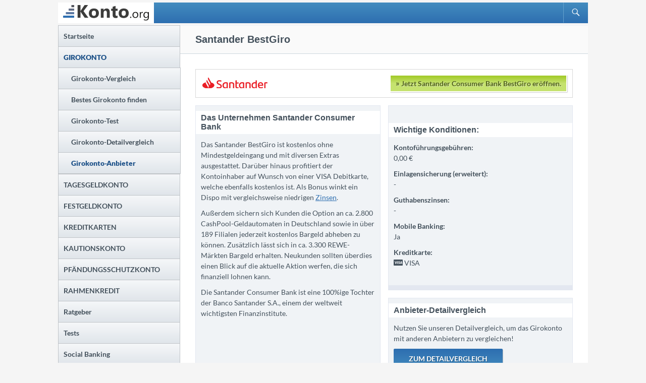

--- FILE ---
content_type: text/html; charset=UTF-8
request_url: https://www.konto.org/girokonto/girokonto-anbieter/santander-bestgiro/
body_size: 20497
content:
<!DOCTYPE html>
<html lang="de-DE">
<head>
	<meta charset="UTF-8">

<!-- Diese Seite wurde optimiert mit wpSEO (https://www.wpseo.org). -->
<title>Santander BestGiro - Konditionen, Zinsen und Gebühren im Test</title>
<meta name="description" content="Das Santander Best Giro bietet kostenfreie Kontoführung, niedrige Dispozinsen und eine kostenlose Visa Card. Mehr dazu in unserem Test." />
<meta name="news_keywords" content="santander, bestgiro, girokonto, ohne gebühren, kostenlos, debitkreditkarte" />
<meta name="robots" content="index, follow" />
<link rel="canonical" href="https://www.konto.org/girokonto/girokonto-anbieter/santander-bestgiro/" />
<meta property="og:type" content="article">
<meta property="og:url" content="https://www.konto.org/girokonto/girokonto-anbieter/santander-bestgiro/">
<meta property="og:title" content="Santander BestGiro - Konditionen, Zinsen und Gebühren im Test">
<meta property="og:description" content="Das Santander Best Giro bietet kostenfreie Kontoführung, niedrige Dispozinsen und eine kostenlose Visa Card. Mehr dazu in unserem Test.">
<meta property="og:image" content="https://www.konto.org/bilder/banner-socialmedia-santander-bestgiro.jpg">

<meta name="twitter:card" content="summary_large_image">
<meta name="twitter:image" content="https://www.konto.org/bilder/banner-socialmedia-santander-bestgiro.jpg">
<meta name="twitter:site" content="@franke_media">
<meta name="twitter:title" content="Santander BestGiro - Konditionen, Zinsen und Gebühren im Test">
<meta name="twitter:description" content="Das Santander Best Giro bietet kostenfreie Kontoführung, niedrige Dispozinsen und eine kostenlose Visa Card. Mehr dazu in unserem Test.">


	<meta name="viewport" content="width=device-width">
	<link rel="manifest" href="/kto-manifest.json">
	<meta name="theme-color" content="#0f2638"/>
	<meta http-equiv='x-dns-prefetch-control' content='on'>
	<link rel="dns-prefetch" href="https://cdn.franke-media.net">
	<link rel="dns-prefetch" href="https://www.finanzrechner.org">
	<link rel="dns-prefetch" href="https://franke-media.net/piwik">		
	<link rel="preconnect" href="https://cdn.franke-media.net">		
	<link rel="preconnect" href="https://franke-media.net">
	<meta name='impact-site-verification' value='-1379892998'>
		
	<script type="text/javascript">
							$(document).ready(function(){
								$('<div class="textright"><a href="/girokonto/girokonto-antrag/santander-bestgiro/" rel="nofollow noopener" target="_blank" title="Santander Consumer Bank - BestGiro" class="DetailseitenBoxApplication"><span>Santander Consumer Bank - BestGiro eröffnen</span></a></div>')
										.insertBefore('article > p + h3');    
							});    
						</script><link rel='stylesheet' id='twentyfourteen-lato-css' href='https://www.konto.org/wp-content/themes/twentyfourteen-child/style_font.css' type='text/css' media='all' />
<style id='classic-theme-styles-inline-css' type='text/css'>
/**
 * These rules are needed for backwards compatibility.
 * They should match the button element rules in the base theme.json file.
 */
.wp-block-button__link {
	color: #ffffff;
	background-color: #32373c;
	border-radius: 9999px; /* 100% causes an oval, but any explicit but really high value retains the pill shape. */

	/* This needs a low specificity so it won't override the rules from the button element if defined in theme.json. */
	box-shadow: none;
	text-decoration: none;

	/* The extra 2px are added to size solids the same as the outline versions.*/
	padding: calc(0.667em + 2px) calc(1.333em + 2px);

	font-size: 1.125em;
}

.wp-block-file__button {
	background: #32373c;
	color: #ffffff;
	text-decoration: none;
}

</style>
<style id='global-styles-inline-css' type='text/css'>
body{--wp--preset--color--black: #000;--wp--preset--color--cyan-bluish-gray: #abb8c3;--wp--preset--color--white: #fff;--wp--preset--color--pale-pink: #f78da7;--wp--preset--color--vivid-red: #cf2e2e;--wp--preset--color--luminous-vivid-orange: #ff6900;--wp--preset--color--luminous-vivid-amber: #fcb900;--wp--preset--color--light-green-cyan: #7bdcb5;--wp--preset--color--vivid-green-cyan: #00d084;--wp--preset--color--pale-cyan-blue: #8ed1fc;--wp--preset--color--vivid-cyan-blue: #0693e3;--wp--preset--color--vivid-purple: #9b51e0;--wp--preset--color--green: #24890d;--wp--preset--color--dark-gray: #2b2b2b;--wp--preset--color--medium-gray: #767676;--wp--preset--color--light-gray: #f5f5f5;--wp--preset--gradient--vivid-cyan-blue-to-vivid-purple: linear-gradient(135deg,rgba(6,147,227,1) 0%,rgb(155,81,224) 100%);--wp--preset--gradient--light-green-cyan-to-vivid-green-cyan: linear-gradient(135deg,rgb(122,220,180) 0%,rgb(0,208,130) 100%);--wp--preset--gradient--luminous-vivid-amber-to-luminous-vivid-orange: linear-gradient(135deg,rgba(252,185,0,1) 0%,rgba(255,105,0,1) 100%);--wp--preset--gradient--luminous-vivid-orange-to-vivid-red: linear-gradient(135deg,rgba(255,105,0,1) 0%,rgb(207,46,46) 100%);--wp--preset--gradient--very-light-gray-to-cyan-bluish-gray: linear-gradient(135deg,rgb(238,238,238) 0%,rgb(169,184,195) 100%);--wp--preset--gradient--cool-to-warm-spectrum: linear-gradient(135deg,rgb(74,234,220) 0%,rgb(151,120,209) 20%,rgb(207,42,186) 40%,rgb(238,44,130) 60%,rgb(251,105,98) 80%,rgb(254,248,76) 100%);--wp--preset--gradient--blush-light-purple: linear-gradient(135deg,rgb(255,206,236) 0%,rgb(152,150,240) 100%);--wp--preset--gradient--blush-bordeaux: linear-gradient(135deg,rgb(254,205,165) 0%,rgb(254,45,45) 50%,rgb(107,0,62) 100%);--wp--preset--gradient--luminous-dusk: linear-gradient(135deg,rgb(255,203,112) 0%,rgb(199,81,192) 50%,rgb(65,88,208) 100%);--wp--preset--gradient--pale-ocean: linear-gradient(135deg,rgb(255,245,203) 0%,rgb(182,227,212) 50%,rgb(51,167,181) 100%);--wp--preset--gradient--electric-grass: linear-gradient(135deg,rgb(202,248,128) 0%,rgb(113,206,126) 100%);--wp--preset--gradient--midnight: linear-gradient(135deg,rgb(2,3,129) 0%,rgb(40,116,252) 100%);--wp--preset--font-size--small: 13px;--wp--preset--font-size--medium: 20px;--wp--preset--font-size--large: 36px;--wp--preset--font-size--x-large: 42px;--wp--preset--spacing--20: 0.44rem;--wp--preset--spacing--30: 0.67rem;--wp--preset--spacing--40: 1rem;--wp--preset--spacing--50: 1.5rem;--wp--preset--spacing--60: 2.25rem;--wp--preset--spacing--70: 3.38rem;--wp--preset--spacing--80: 5.06rem;--wp--preset--shadow--natural: 6px 6px 9px rgba(0, 0, 0, 0.2);--wp--preset--shadow--deep: 12px 12px 50px rgba(0, 0, 0, 0.4);--wp--preset--shadow--sharp: 6px 6px 0px rgba(0, 0, 0, 0.2);--wp--preset--shadow--outlined: 6px 6px 0px -3px rgba(255, 255, 255, 1), 6px 6px rgba(0, 0, 0, 1);--wp--preset--shadow--crisp: 6px 6px 0px rgba(0, 0, 0, 1);}:where(.is-layout-flex){gap: 0.5em;}:where(.is-layout-grid){gap: 0.5em;}body .is-layout-flow > .alignleft{float: left;margin-inline-start: 0;margin-inline-end: 2em;}body .is-layout-flow > .alignright{float: right;margin-inline-start: 2em;margin-inline-end: 0;}body .is-layout-flow > .aligncenter{margin-left: auto !important;margin-right: auto !important;}body .is-layout-constrained > .alignleft{float: left;margin-inline-start: 0;margin-inline-end: 2em;}body .is-layout-constrained > .alignright{float: right;margin-inline-start: 2em;margin-inline-end: 0;}body .is-layout-constrained > .aligncenter{margin-left: auto !important;margin-right: auto !important;}body .is-layout-constrained > :where(:not(.alignleft):not(.alignright):not(.alignfull)){max-width: var(--wp--style--global--content-size);margin-left: auto !important;margin-right: auto !important;}body .is-layout-constrained > .alignwide{max-width: var(--wp--style--global--wide-size);}body .is-layout-flex{display: flex;}body .is-layout-flex{flex-wrap: wrap;align-items: center;}body .is-layout-flex > *{margin: 0;}body .is-layout-grid{display: grid;}body .is-layout-grid > *{margin: 0;}:where(.wp-block-columns.is-layout-flex){gap: 2em;}:where(.wp-block-columns.is-layout-grid){gap: 2em;}:where(.wp-block-post-template.is-layout-flex){gap: 1.25em;}:where(.wp-block-post-template.is-layout-grid){gap: 1.25em;}.has-black-color{color: var(--wp--preset--color--black) !important;}.has-cyan-bluish-gray-color{color: var(--wp--preset--color--cyan-bluish-gray) !important;}.has-white-color{color: var(--wp--preset--color--white) !important;}.has-pale-pink-color{color: var(--wp--preset--color--pale-pink) !important;}.has-vivid-red-color{color: var(--wp--preset--color--vivid-red) !important;}.has-luminous-vivid-orange-color{color: var(--wp--preset--color--luminous-vivid-orange) !important;}.has-luminous-vivid-amber-color{color: var(--wp--preset--color--luminous-vivid-amber) !important;}.has-light-green-cyan-color{color: var(--wp--preset--color--light-green-cyan) !important;}.has-vivid-green-cyan-color{color: var(--wp--preset--color--vivid-green-cyan) !important;}.has-pale-cyan-blue-color{color: var(--wp--preset--color--pale-cyan-blue) !important;}.has-vivid-cyan-blue-color{color: var(--wp--preset--color--vivid-cyan-blue) !important;}.has-vivid-purple-color{color: var(--wp--preset--color--vivid-purple) !important;}.has-black-background-color{background-color: var(--wp--preset--color--black) !important;}.has-cyan-bluish-gray-background-color{background-color: var(--wp--preset--color--cyan-bluish-gray) !important;}.has-white-background-color{background-color: var(--wp--preset--color--white) !important;}.has-pale-pink-background-color{background-color: var(--wp--preset--color--pale-pink) !important;}.has-vivid-red-background-color{background-color: var(--wp--preset--color--vivid-red) !important;}.has-luminous-vivid-orange-background-color{background-color: var(--wp--preset--color--luminous-vivid-orange) !important;}.has-luminous-vivid-amber-background-color{background-color: var(--wp--preset--color--luminous-vivid-amber) !important;}.has-light-green-cyan-background-color{background-color: var(--wp--preset--color--light-green-cyan) !important;}.has-vivid-green-cyan-background-color{background-color: var(--wp--preset--color--vivid-green-cyan) !important;}.has-pale-cyan-blue-background-color{background-color: var(--wp--preset--color--pale-cyan-blue) !important;}.has-vivid-cyan-blue-background-color{background-color: var(--wp--preset--color--vivid-cyan-blue) !important;}.has-vivid-purple-background-color{background-color: var(--wp--preset--color--vivid-purple) !important;}.has-black-border-color{border-color: var(--wp--preset--color--black) !important;}.has-cyan-bluish-gray-border-color{border-color: var(--wp--preset--color--cyan-bluish-gray) !important;}.has-white-border-color{border-color: var(--wp--preset--color--white) !important;}.has-pale-pink-border-color{border-color: var(--wp--preset--color--pale-pink) !important;}.has-vivid-red-border-color{border-color: var(--wp--preset--color--vivid-red) !important;}.has-luminous-vivid-orange-border-color{border-color: var(--wp--preset--color--luminous-vivid-orange) !important;}.has-luminous-vivid-amber-border-color{border-color: var(--wp--preset--color--luminous-vivid-amber) !important;}.has-light-green-cyan-border-color{border-color: var(--wp--preset--color--light-green-cyan) !important;}.has-vivid-green-cyan-border-color{border-color: var(--wp--preset--color--vivid-green-cyan) !important;}.has-pale-cyan-blue-border-color{border-color: var(--wp--preset--color--pale-cyan-blue) !important;}.has-vivid-cyan-blue-border-color{border-color: var(--wp--preset--color--vivid-cyan-blue) !important;}.has-vivid-purple-border-color{border-color: var(--wp--preset--color--vivid-purple) !important;}.has-vivid-cyan-blue-to-vivid-purple-gradient-background{background: var(--wp--preset--gradient--vivid-cyan-blue-to-vivid-purple) !important;}.has-light-green-cyan-to-vivid-green-cyan-gradient-background{background: var(--wp--preset--gradient--light-green-cyan-to-vivid-green-cyan) !important;}.has-luminous-vivid-amber-to-luminous-vivid-orange-gradient-background{background: var(--wp--preset--gradient--luminous-vivid-amber-to-luminous-vivid-orange) !important;}.has-luminous-vivid-orange-to-vivid-red-gradient-background{background: var(--wp--preset--gradient--luminous-vivid-orange-to-vivid-red) !important;}.has-very-light-gray-to-cyan-bluish-gray-gradient-background{background: var(--wp--preset--gradient--very-light-gray-to-cyan-bluish-gray) !important;}.has-cool-to-warm-spectrum-gradient-background{background: var(--wp--preset--gradient--cool-to-warm-spectrum) !important;}.has-blush-light-purple-gradient-background{background: var(--wp--preset--gradient--blush-light-purple) !important;}.has-blush-bordeaux-gradient-background{background: var(--wp--preset--gradient--blush-bordeaux) !important;}.has-luminous-dusk-gradient-background{background: var(--wp--preset--gradient--luminous-dusk) !important;}.has-pale-ocean-gradient-background{background: var(--wp--preset--gradient--pale-ocean) !important;}.has-electric-grass-gradient-background{background: var(--wp--preset--gradient--electric-grass) !important;}.has-midnight-gradient-background{background: var(--wp--preset--gradient--midnight) !important;}.has-small-font-size{font-size: var(--wp--preset--font-size--small) !important;}.has-medium-font-size{font-size: var(--wp--preset--font-size--medium) !important;}.has-large-font-size{font-size: var(--wp--preset--font-size--large) !important;}.has-x-large-font-size{font-size: var(--wp--preset--font-size--x-large) !important;}
.wp-block-navigation a:where(:not(.wp-element-button)){color: inherit;}
:where(.wp-block-post-template.is-layout-flex){gap: 1.25em;}:where(.wp-block-post-template.is-layout-grid){gap: 1.25em;}
:where(.wp-block-columns.is-layout-flex){gap: 2em;}:where(.wp-block-columns.is-layout-grid){gap: 2em;}
.wp-block-pullquote{font-size: 1.5em;line-height: 1.6;}
</style>
<link rel='stylesheet' id='wp-pagenavi-css' href='https://www.konto.org/wp-content/plugins/wp-pagenavi/pagenavi-css.css' type='text/css' media='all' />
<link rel='stylesheet' id='parent-css' href='https://www.konto.org/wp-content/themes/twentyfourteen/style.css' type='text/css' media='all' />
<link rel='stylesheet' id='genericons-css' href='https://www.konto.org/wp-content/themes/twentyfourteen/genericons/genericons.css' type='text/css' media='all' />
<link rel='stylesheet' id='twentyfourteen-style-css' href='https://www.konto.org/wp-content/themes/twentyfourteen-child/style.css' type='text/css' media='all' />
<script src="https://cdn.franke-media.net/jquery.min.js" id="jquery-js"></script>
<script src="https://www.konto.org/wp-content/themes/twentyfourteen/js/functions.js" id="twentyfourteen-script-js" defer data-wp-strategy="defer"></script>
		<style type="text/css" id="twentyfourteen-header-css">
				.site-title,
		.site-description {
			clip: rect(1px 1px 1px 1px); /* IE7 */
			clip: rect(1px, 1px, 1px, 1px);
			position: absolute;
		}
				</style>
			
	<!-- <script rel="preconnect" type="text/javascript" src="/../wp-content/themes/twentyfourteen-child/js/easy-slider-min.js"></script>-->
	<script>
	if ('serviceWorker' in navigator) {
	  navigator.serviceWorker.register('/kto-sw.js').then(function(registration) {
		console.log('Service Worker registered with scope:', registration.scope);
	  }).catch(function(error) {
		console.log('Service Worker registration failed:', error);
	  });
	}
	</script>
</head>

<body class="page-template-default page page-id-25289 page-child parent-pageid-127 wp-embed-responsive masthead-fixed group-blog header-image full-width singular">
<div id="page" class="hfeed site">	
	
	<header id="masthead" class="site-header">		
		<div class="header-main">
				
			<a href="https://www.konto.org/" rel="home">
				<img src="/../wp-content/themes/twentyfourteen-child/images/logo-konto-org.svg" width="170" alt="Logo Konto.org">
			</a>		
					<h1 class="site-title"><a href="https://www.konto.org/" rel="home">Konto.org</a></h1>

			<div class="search-toggle">
				<a href="#search-container" class="screen-reader-text" aria-expanded="false" aria-controls="search-container">Suchen</a>
			</div>
			<nav id="primary-navigation" class="site-navigation primary-navigation">
				<button class="menu-toggle">Primäres Menü</button>
				<a class="screen-reader-text skip-link" href="#content">Zum Inhalt springen</a>
				<div class="menu-hauptmenue-container"><ul id="primary-menu" class="nav-menu"><li id="menu-item-37" class="menu-item-37"><a href="https://www.konto.org/"><span>Startseite</span></a></li>
<li id="menu-item-3346" class="current_page_ancestor menu-item-3346"><a href="https://www.konto.org/girokonto/"><span>Girokonto</span></a>
<ul class="sub-menu">
	<li id="menu-item-25842" class="menu-item-25842"><a href="https://www.konto.org/girokonto/girokonto-vergleich/"><span>Girokonto-Vergleich</span></a></li>
	<li id="menu-item-25863" class="menu-item-25863"><a href="https://www.konto.org/girokonto/girokonto-vergleich/girokonto-kostenlos/"><span>Kostenloses Girokonto</span></a></li>
	<li id="menu-item-25841" class="menu-item-25841"><a href="https://www.konto.org/girokonto/girokonto-vergleich/gehaltskonto/"><span>Gehaltskonto-Vergleich</span></a></li>
	<li id="menu-item-25847" class="menu-item-25847"><a href="https://www.konto.org/girokonto/girokonto-vergleich/geschaeftskonto/"><span>Geschäftskonto-Vergleich</span></a></li>
	<li id="menu-item-25849" class="menu-item-25849"><a href="https://www.konto.org/girokonto/girokonto-vergleich/girokonto-fuer-freiberufler/"><span>Girokonto für Selbstständige und Freiberufler</span></a></li>
	<li id="menu-item-27611" class="menu-item-27611"><a href="https://www.konto.org/girokonto/girokonto-vergleich/girokonto-fuer-aertze-und-apotheker/"><span>Girokonto für Ärzte und Apotheker</span></a></li>
	<li id="menu-item-25851" class="menu-item-25851"><a href="https://www.konto.org/girokonto/girokonto-vergleich/kinderkonto/"><span>Girokonto für Kinder</span></a></li>
	<li id="menu-item-25850" class="menu-item-25850"><a href="https://www.konto.org/girokonto/girokonto-vergleich/jugendkonto/"><span>Girokonto für Jugendliche</span></a></li>
	<li id="menu-item-25848" class="menu-item-25848"><a href="https://www.konto.org/girokonto/girokonto-vergleich/girokonto-fuer-auszubildende/"><span>Girokonto für Auszubildende</span></a></li>
	<li id="menu-item-25852" class="menu-item-25852"><a href="https://www.konto.org/girokonto/girokonto-vergleich/girokonto-fuer-studenten/"><span>Girokonto für Studenten</span></a></li>
	<li id="menu-item-25853" class="menu-item-25853"><a href="https://www.konto.org/girokonto/girokonto-vergleich/girokonto-mit-dispo/"><span>Girokonto mit Dispo</span></a></li>
	<li id="menu-item-25854" class="menu-item-25854"><a href="https://www.konto.org/girokonto/girokonto-vergleich/girokonto-mit-kreditkarte/"><span>Girokonto mit Kreditkarte</span></a></li>
	<li id="menu-item-25855" class="menu-item-25855"><a href="https://www.konto.org/girokonto/girokonto-vergleich/girokonto-mit-mobile-banking/"><span>Girokonto mit Mobile Banking</span></a></li>
	<li id="menu-item-25856" class="menu-item-25856"><a href="https://www.konto.org/girokonto/girokonto-vergleich/girokonto-mit-praemie/"><span>Girokonto mit Bonus</span></a></li>
	<li id="menu-item-25857" class="menu-item-25857"><a href="https://www.konto.org/girokonto/girokonto-vergleich/girokonto-mit-zinsen/"><span>Girokonto mit Zinsen</span></a></li>
	<li id="menu-item-25858" class="menu-item-25858"><a href="https://www.konto.org/girokonto/girokonto-vergleich/girokonto-ohne-schufa/"><span>Girokonto ohne Schufa</span></a></li>
	<li id="menu-item-25867" class="menu-item-25867"><a href="https://www.konto.org/girokonto/girokonto-vergleich/oekobanken-mit-girokonto/"><span>Ökobanken mit Girokonto</span></a></li>
	<li id="menu-item-25859" class="menu-item-25859"><a href="https://www.konto.org/girokonto/bestes-girokonto/"><span>Bestes Girokonto finden</span></a></li>
</ul>
</li>
<li id="menu-item-4494" class="menu-item-4494"><a href="https://www.konto.org/tagesgeldkonto/"><span>Tagesgeldkonto</span></a>
<ul class="sub-menu">
	<li id="menu-item-25843" class="menu-item-25843"><a href="https://www.konto.org/tagesgeldkonto/tagesgeld-rechner/"><span>Tagesgeld-Rechner</span></a></li>
	<li id="menu-item-25844" class="menu-item-25844"><a href="https://www.konto.org/tagesgeldkonto/tagesgeld-vergleich/"><span>Tagesgeld-Vergleich</span></a></li>
</ul>
</li>
<li id="menu-item-3345" class="menu-item-3345"><a href="https://www.konto.org/festgeldkonto/"><span>Festgeldkonto</span></a>
<ul class="sub-menu">
	<li id="menu-item-25845" class="menu-item-25845"><a href="https://www.konto.org/festgeldkonto/festgeld-rechner/"><span>Festgeld-Rechner</span></a></li>
	<li id="menu-item-25846" class="menu-item-25846"><a href="https://www.konto.org/festgeldkonto/festgeld-vergleich/"><span>Festgeld-Vergleich</span></a></li>
</ul>
</li>
<li id="menu-item-3347" class="menu-item-3347"><a href="https://www.konto.org/kreditkarten/"><span>Kreditkarten</span></a>
<ul class="sub-menu">
	<li id="menu-item-25868" class="menu-item-25868"><a href="https://www.konto.org/kreditkarten/kreditkartenrechner/"><span>Kreditkarten-Rechner</span></a></li>
	<li id="menu-item-25869" class="menu-item-25869"><a href="https://www.konto.org/kreditkarten/kreditkartenvergleich/"><span>Kreditkarten-Vergleich</span></a></li>
	<li id="menu-item-25861" class="menu-item-25861"><a href="https://www.konto.org/kreditkarten/kostenlose-kreditkarten/"><span>Kostenlose Kreditkarten</span></a></li>
	<li id="menu-item-25864" class="menu-item-25864"><a href="https://www.konto.org/kreditkarten/kreditkarte-anbieter/kreditkarten-fuer-studenten/"><span>Kreditkarten für Studenten</span></a></li>
	<li id="menu-item-25862" class="menu-item-25862"><a href="https://www.konto.org/kreditkarten/kreditkarten-mit-girokonto/"><span>Kreditkarten mit Girokonto</span></a></li>
	<li id="menu-item-25866" class="menu-item-25866"><a href="https://www.konto.org/kreditkarten/kreditkarte-anbieter/kreditkarten-mit-pfaendungsschutzkonto/"><span>Kreditkarten mit P-Konto</span></a></li>
	<li id="menu-item-25870" class="menu-item-25870"><a href="https://www.konto.org/kreditkarten/prepaid-kreditkarten/"><span>Prepaid-Kreditkarten</span></a></li>
	<li id="menu-item-25872" class="menu-item-25872"><a href="https://www.konto.org/kreditkarten/business-kreditkarten/"><span>Business-Kreditkarten</span></a></li>
	<li id="menu-item-25873" class="menu-item-25873"><a href="https://www.konto.org/kreditkarten/mastercard-kreditkarten/"><span>MasterCard Kreditkarten</span></a></li>
	<li id="menu-item-25871" class="menu-item-25871"><a href="https://www.konto.org/kreditkarten/visa-kreditkarten-im-vergleich/"><span>VISA Kreditkarten</span></a></li>
</ul>
</li>
<li id="menu-item-3349" class="menu-item-3349"><a href="https://www.konto.org/kautionskonto/"><span>Kautionskonto</span></a></li>
<li id="menu-item-3348" class="menu-item-3348"><a href="https://www.konto.org/p-konto/"><span>P-Konto</span></a></li>
<li id="menu-item-25860" class="menu-item-25860"><a href="https://www.konto.org/rahmenkredit/"><span>Rahmenkredit</span></a></li>
<li id="menu-item-26016" class="menu-item-26016"><a href="https://www.konto.org/tests/"><span>Tests</span></a>
<ul class="sub-menu">
	<li id="menu-item-27569" class="menu-item-27569"><a href="https://www.konto.org/tests/girokonto/"><span>Girokonto-Test</span></a></li>
	<li id="menu-item-27570" class="menu-item-27570"><a href="https://www.konto.org/tests/auslandsueberweisungen/"><span>Auslandsüberweisungen</span></a></li>
	<li id="menu-item-27571" class="menu-item-27571"><a href="https://www.konto.org/tests/banking-apps/"><span>Banking-Apps</span></a></li>
	<li id="menu-item-27573" class="menu-item-27573"><a href="https://www.konto.org/tests/online-banking-software/"><span>Online-Banking Software</span></a></li>
	<li id="menu-item-27575" class="menu-item-27575"><a href="https://www.konto.org/tests/steuererklaerung-machen/"><span>Steuererklärungs-Software</span></a></li>
	<li id="menu-item-27925" class="menu-item-27925"><a href="https://www.konto.org/internetversicherungen-fuer-privatpersonen/"><span>Internetversicherungen</span></a></li>
</ul>
</li>
<li id="menu-item-26012" class="menu-item-26012"><a href="https://www.konto.org/ratgeber/"><span>Ratgeber</span></a>
<ul class="sub-menu">
	<li id="menu-item-27568" class="menu-item-27568"><a href="https://www.konto.org/ratgeber/allgemein/instant-payment/"><span>Instant Payment</span></a></li>
	<li id="menu-item-27567" class="menu-item-27567"><a href="https://www.konto.org/?page_id=26536"><span>Neobanken</span></a></li>
</ul>
</li>
<li id="menu-item-26011" class="menu-item-26011"><a href="https://www.konto.org/expertisen/"><span>Expertisen</span></a>
<ul class="sub-menu">
	<li id="menu-item-27593" class="menu-item-27593"><a href="https://www.konto.org/expertisen/dispozinsen-der-sparkassen/"><span>Dispozinsen Sparkassen</span></a></li>
	<li id="menu-item-27592" class="menu-item-27592"><a href="https://www.konto.org/expertisen/dispozinsen-der-volksbanken-und-raiffeisenbanken/"><span>Dispozinsen Volksbanken</span></a></li>
	<li id="menu-item-27597" class="menu-item-27597"><a href="https://www.konto.org/expertisen/ertragsprobleme-von-filialbanken/"><span>Ertragsprobleme von Filialbanken</span></a></li>
	<li id="menu-item-27595" class="menu-item-27595"><a href="https://www.konto.org/expertisen/mifid-ii/"><span>MiFID II</span></a></li>
	<li id="menu-item-27596" class="menu-item-27596"><a href="https://www.konto.org/expertisen/sparkassen-bilanzen/"><span>Sparkassen-Bilanzen</span></a>
	<ul class="sub-menu">
		<li id="menu-item-27598" class="menu-item-27598"><a href="https://www.konto.org/expertisen/sparkassen-bilanzen/aktiv-und-passivueberhang/"><span>Aktiv- und Passivüberhang</span></a></li>
	</ul>
</li>
	<li id="menu-item-27594" class="menu-item-27594"><a href="https://www.konto.org/expertisen/psd2-zahlungsdiensterichtlinie/"><span>Zahlungsdiensterichtlinie PSD II</span></a></li>
</ul>
</li>
<li id="menu-item-26013" class="menu-item-26013"><a href="https://www.konto.org/lexikon/"><span>Lexikon</span></a></li>
<li id="menu-item-27927" class="menu-item-27927"><a href="https://www.konto.org/informationen/urteile/"><span>Urteile</span></a></li>
<li id="menu-item-26015" class="menu-item-26015"><a href="https://www.konto.org/downloads/"><span>Downloads</span></a></li>
</ul></div>			</nav>
		</div>

		<div id="search-container" class="search-box-wrapper hide">
			<div class="search-box">
				<form role="search" method="get" class="search-form" action="https://www.konto.org/">
				<label>
					<span class="screen-reader-text">Suche nach:</span>
					<input type="search" class="search-field" placeholder="Suche &hellip;" value="" name="s" />
				</label>
				<input type="submit" class="search-submit" value="Suche" />
			</form>			</div>
		</div>
	</header><!-- #masthead -->

	<div id="main" class="site-main">

<div id="main-content" class="main-content">

	<div id="primary" class="content-area">
			<div id="content" class="site-content" role="main">

			
<article id="post-25289" class="post-25289 page type-page status-publish hentry">
	
	<div class="entry-content">
		<h1>Santander BestGiro</h1><style>
    .detail_view_snippet{display: grid; grid-template-columns: 1fr 1fr; grid-gap: 15px; margin-bottom:20px;}
    .detail_view_snippet_logo{grid-column: span 2; border:1px solid #d8d8d8; margin-top:10px; padding:10px; display:flex; justify-content: space-between; }
    .detail_view_snippet .colWrapper {background: #f0f3f6;  border-style: solid; border-width: 1px 1px 10px 1px; border-color: #e3e7f0; padding: 10px; }
    .detail_view_snippet .colWrapper h3 { background-color: white; color: #44515c; margin: 0 -10px; padding: 5px 10px; font-weight: bold; font-size: 16px; line-height: 18px;}
    .detail_view_snippet .colWrapper p {font-size: 14px;  color: #44515c;  padding: 10px 0 0 0;   text-align: left; margin:0}
    .detail_view_snippet #detail_view_snippet_unternehmen{grid-row: span 2;}
    .detail_view_snippet #detail_view_snippet_aktion, .detail_view_snippet #detail_view_snippet_auszeichnung{grid-column: span 2;}
     .detail_view_snippet #detail_view_snippet_auszeichnung ul { margin: 20px;}
     .detail_view_snippet #detail_view_snippet_auszeichnung li { padding-left:10px;  font-size: 14px; color: #44515c;}
     .detail_view_snippet #detail_view_snippet_auszeichnung li::marker { content: "\00276F "; font-size: 14px;  font-weight: bold; color: #a1c926;}
     @media screen and (max-width: 600px){
        .detail_view_snippet{grid-template-columns: 1fr}
        .detail_view_snippet_logo,.detail_view_snippet #detail_view_snippet_aktion, .detail_view_snippet #detail_view_snippet_auszeichnung{grid-column: span 1;}
         .detail_view_snippet #detail_view_snippet_unternehmen{grid-row: span 1;}
        }
        @media screen and (max-width: 550px){
            .detail_view_snippet_logo{flex-wrap: wrap; justify-content: center;}
        }
</style>
<div class="detail_view_snippet">
    <div class="detail_view_snippet_logo" >
        <img decoding="async" style=" height:34px;" src="https://www.finanzrechner.org/rechnerlogos/logo-santander-consumer-bank-w240.png" alt="Logo Santander Consumer Bank BestGiro" />
        <a rel="nofollow"  target="_blank" class="button green"  href="/girokonto/girokonto-antrag/santander-bestgiro/" onclick="javascript:_paq.push(['trackGoal', 1]);"><span style="font-size:16px;">»</span> Jetzt Santander Consumer Bank BestGiro eröffnen.</a>       
    </div>
    
    <div class="colWrapper" id="detail_view_snippet_unternehmen">
    <div class="contentWrapper">
        <h3>Das Unternehmen Santander Consumer Bank</h3>
<p>Das Santander BestGiro ist kostenlos ohne Mindestgeldeingang und mit diversen Extras ausgestattet. Darüber hinaus profitiert der Kontoinhaber auf Wunsch von einer VISA Debitkarte, welche ebenfalls kostenlos ist. Als Bonus winkt ein Dispo mit vergleichsweise niedrigen <a href="https://www.konto.org/lexikon/zinsen/" title="Zinsen">Zinsen</a>.</p>
<p>Außerdem sichern sich Kunden die Option an ca. 2.800 CashPool-Geldautomaten in Deutschland sowie in über 189 Filialen jederzeit kostenlos Bargeld abheben zu können. Zusätzlich lässt sich in ca. 3.300 REWE-Märkten Bargeld erhalten. Neukunden sollten überdies einen Blick auf die aktuelle Aktion werfen, die sich finanziell lohnen kann.</p>
<p>Die Santander Consumer Bank ist eine 100%ige Tochter der Banco Santander S.A., einem der weltweit wichtigsten Finanzinstitute.<br />
</div>
</div>
<div class="colWrapper" style="margin-right: 0;">
    <div class="contentWrapper"><br />
<h3>Wichtige Konditionen:</h3>
<p><strong>Kontoführungsgebühren:</strong><br>0,00 €</p>
<p><strong>Einlagensicherung (erweitert):</strong><br>-</p>
<p><strong>Guthabenszinsen:</strong><br>-</p>
<p><strong>Mobile Banking:</strong><br>Ja</p>
<p><strong>Kreditkarte:</strong><br><span class="icon-cc-visa" title="VISA"></span> VISA</p>

<br />
</div>
</div>
<div class="colWrapper">
<div class="contentWrapper">
<h3>Anbieter-Detailvergleich</h3>
<p style="margin-bottom:10px">Nutzen Sie unseren Detailvergleich, um das Girokonto mit anderen Anbietern zu vergleichen!</p>
    <form action="/girokonto/detailvergleich/"  method="get">
        <input type="hidden" size="17" value="53" name="cid">
        <input class="button blue" type="submit" value="Zum Detailvergleich" />
    </form>
</div>
</div>


</div>
<p><a rel="nofollow"  target="_blank" class="button big green" style="display: block; text-align:center" href="/girokonto/girokonto-antrag/santander-bestgiro/" onclick="javascript:_paq.push(['trackGoal', 1]);"> <span style="font-size:20px;">»</span> Jetzt Santander Consumer Bank BestGiro eröffnen <span style="font-size:20px;">«</span></a></p><h2>Produktmerkmale im Detail</h2>
	<div class="GirokontorechnerDetailseite GirokontorechnerID53 GirokontorechnerID konto.org mdd832c803">


		
	<div class="DetailseitenBox Box410133">
		
		<h3 class="DetailseitenBoxTitle"><span>Allgemeines</span></h3>

				
					<div style="display:none">field_ 1</div>
							
				<p class="DetailseitenBoxTextfeld kurz DetailseitenBoxId1">
					<strong class="DetailseitenBoxLabel"><span>Kreditinstitut / Anbieter</span></strong>
					<span class="DetailseitenBoxValue">Santander Consumer Bank</span>
					<br class="clear" />
				</p>
			
						
						
			
						
					<div style="display:none">field_ 2</div>
							
				<p class="DetailseitenBoxTextfeld kurz DetailseitenBoxId2">
					<strong class="DetailseitenBoxLabel"><span>Bezeichnung</span></strong>
					<span class="DetailseitenBoxValue">BestGiro</span>
					<br class="clear" />
				</p>
			
						
						
			
						
						
						
						
						
						
					<div style="display:none">field_ 154</div>
							
				<p class="DetailseitenBoxGanzzahl DetailseitenBoxId154">
					<strong class="DetailseitenBoxLabel"><span>Anzahl eigener Filialen</span></strong>
					<span class="DetailseitenBoxValue">189</span>
					<br class="clear" />
				</p>
			
						
						
			
						
				
		
					<div class="DetailseitenBoxApplication"><a href="/girokonto/girokonto-antrag/santander-bestgiro/" rel="nofollow" target="_blank" title="Santander Consumer Bank - BestGiro" class="DetailseitenBoxApplication" onclick="javascript:_paq.push(['trackGoal', 1]);"><span>Santander Consumer Bank - BestGiro eröffnen</span></a></div>
				
	</div>
	
		

		

		
	<div class="DetailseitenBox Box0747EC">
		
		<h3 class="DetailseitenBoxTitle"><span>Technisches</span></h3>

				
					<div style="display:none">field_ 4</div>
							
				<p class="DetailseitenBoxCheckbox DetailseitenBoxId4">
					<strong class="DetailseitenBoxLabel"><span>Online-Banking</span></strong>
					<span class="DetailseitenBoxValue">Ja</span>
					<br class="clear" />
				</p>
			
						
						
			
						
					<div style="display:none">field_ 5</div>
							
				<p class="DetailseitenBoxCheckbox DetailseitenBoxId5">
					<strong class="DetailseitenBoxLabel"><span>Mobile Banking</span></strong>
					<span class="DetailseitenBoxValue">Ja</span>
					<br class="clear" />
				</p>
			
						
						
			
						
					<div style="display:none">field_ 137</div>
							
				<p class="DetailseitenBoxCheckbox DetailseitenBoxId137">
					<strong class="DetailseitenBoxLabel"><span>Smartphone</span></strong>
					<span class="DetailseitenBoxValue">Ja</span>
					<br class="clear" />
				</p>
			
						
						
			
						
						
					<div style="display:none">field_ 126</div>
							
				<p class="DetailseitenBoxCheckbox DetailseitenBoxId126">
					<strong class="DetailseitenBoxLabel"><span>Fotoüberweisung</span></strong>
					<span class="DetailseitenBoxValue">Nein</span>
					<br class="clear" />
				</p>
			
						
						
			
						
					<div style="display:none">field_ 7</div>
							
				<p class="DetailseitenBoxGanzzahl DetailseitenBoxId7">
					<strong class="DetailseitenBoxLabel"><span>Eigene Geldautomaten</span></strong>
					<span class="DetailseitenBoxValue">2900</span>
					<br class="clear" />
				</p>
			
						
						
			
						
					<div style="display:none">field_ 8</div>
							
				<p class="DetailseitenBoxSystem DetailseitenBoxId8">
					<strong class="DetailseitenBoxLabel"><span>Geldautomaten von Partnerbanken</span></strong>
					<span class="DetailseitenBoxValue">Cash Pool (2.900)</span>
					<br class="clear" />
				</p>
			
						
						
			
						
					<div style="display:none">field_ 72</div>
							
				<p class="DetailseitenBoxCheckbox DetailseitenBoxId72">
					<strong class="DetailseitenBoxLabel"><span>PIN/TAN</span></strong>
					<span class="DetailseitenBoxValue">Ja</span>
					<br class="clear" />
				</p>
			
						
						
			
						
					<div style="display:none">field_ 74</div>
							
				<p class="DetailseitenBoxCheckbox DetailseitenBoxId74">
					<strong class="DetailseitenBoxLabel"><span>mTAN</span></strong>
					<span class="DetailseitenBoxValue">Ja</span>
					<br class="clear" />
				</p>
			
						
						
			
						
					<div style="display:none">field_ 75</div>
							
				<p class="DetailseitenBoxCheckbox DetailseitenBoxId75">
					<strong class="DetailseitenBoxLabel"><span>HBCI</span></strong>
					<span class="DetailseitenBoxValue">Ja</span>
					<br class="clear" />
				</p>
			
						
						
			
						
					<div style="display:none">field_ 81</div>
							
				<p class="DetailseitenBoxCheckbox DetailseitenBoxId81">
					<strong class="DetailseitenBoxLabel"><span>per APP</span></strong>
					<span class="DetailseitenBoxValue">Ja</span>
					<br class="clear" />
				</p>
			
						
						
			
						
					<div style="display:none">field_ 90</div>
							
				<p class="DetailseitenBoxCheckbox DetailseitenBoxId90">
					<strong class="DetailseitenBoxLabel"><span>chipTAN</span></strong>
					<span class="DetailseitenBoxValue">Nein</span>
					<br class="clear" />
				</p>
			
						
						
			
						
					<div style="display:none">field_ 92</div>
							
				<p class="DetailseitenBoxCheckbox DetailseitenBoxId92">
					<strong class="DetailseitenBoxLabel"><span>QR-TAN / PhotoTAN</span></strong>
					<span class="DetailseitenBoxValue">Nein</span>
					<br class="clear" />
				</p>
			
						
						
			
						
					<div style="display:none">field_ 114</div>
							
				<p class="DetailseitenBoxCheckbox DetailseitenBoxId114">
					<strong class="DetailseitenBoxLabel"><span>pushTAN</span></strong>
					<span class="DetailseitenBoxValue">Ja</span>
					<br class="clear" />
				</p>
			
						
						
			
						
					<div style="display:none">field_ 96</div>
							
				<p class="DetailseitenBoxCheckbox DetailseitenBoxId96">
					<strong class="DetailseitenBoxLabel"><span>Telefonbanking</span></strong>
					<span class="DetailseitenBoxValue">Ja</span>
					<br class="clear" />
				</p>
			
						
						
			
						
					<div style="display:none">field_ 125</div>
							
				<p class="DetailseitenBoxCheckbox DetailseitenBoxId125">
					<strong class="DetailseitenBoxLabel"><span>Live-Chat (Service)</span></strong>
					<span class="DetailseitenBoxValue">Nein</span>
					<br class="clear" />
				</p>
			
						
						
			
						
				
		
					<div class="DetailseitenBoxApplication"><a href="/girokonto/girokonto-antrag/santander-bestgiro/" rel="nofollow" target="_blank" title="Santander Consumer Bank - BestGiro" class="DetailseitenBoxApplication" onclick="javascript:_paq.push(['trackGoal', 1]);"><span>Santander Consumer Bank - BestGiro eröffnen</span></a></div>
				
	</div>
	
		

		
	<div class="DetailseitenBox BoxE35C37">
		
		<h3 class="DetailseitenBoxTitle"><span>Sicherheit</span></h3>

				
					<div style="display:none">field_ 9</div>
							
				<p class="DetailseitenBoxTextfeld kurz DetailseitenBoxId9">
					<strong class="DetailseitenBoxLabel"><span>Gesetzliches Einlagensicherungssystem</span></strong>
					<span class="DetailseitenBoxValue">Gesetzliche Sicherung der Entschädigungseinrichtung deutscher Banken GmbH (EdB)</span>
					<br class="clear" />
				</p>
			
						
						
			
						
					<div style="display:none">field_ 10</div>
							
				<p class="DetailseitenBoxDezimalzahl DetailseitenBoxId10">
					<strong class="DetailseitenBoxLabel"><span>Umfang der gesetzlichen Einlagensicherung</span></strong>
					<span class="DetailseitenBoxValue">100.000,00 €</span>
					<br class="clear" />
				</p>
			
						
						
			
						
					<div style="display:none">field_ 11</div>
							
				<p class="DetailseitenBoxTextfeld kurz DetailseitenBoxId11">
					<strong class="DetailseitenBoxLabel"><span>Zusätzliches Einlagensicherungssystem</span></strong>
					<span class="DetailseitenBoxValue">Einlagensicherungsfonds des Bundesverbandes deutscher Banken</span>
					<br class="clear" />
				</p>
			
						
						
			
						
					<div style="display:none">field_ 12</div>
							
				<p class="DetailseitenBoxDezimalzahl DetailseitenBoxId12">
					<strong class="DetailseitenBoxLabel"><span>Umfang der zusätzlichen Einlagensicherung</span></strong>
					<span class="DetailseitenBoxValue">-</span>
					<br class="clear" />
				</p>
			
						
						
			
						
				
		
					<div class="DetailseitenBoxApplication"><a href="/girokonto/girokonto-antrag/santander-bestgiro/" rel="nofollow" target="_blank" title="Santander Consumer Bank - BestGiro" class="DetailseitenBoxApplication" onclick="javascript:_paq.push(['trackGoal', 1]);"><span>Santander Consumer Bank - BestGiro eröffnen</span></a></div>
				
	</div>
	
		

		
	<div class="DetailseitenBox BoxA53BE9">
		
		<h3 class="DetailseitenBoxTitle"><span>Kontowechselservice</span></h3>

				
					<div style="display:none">field_ 117</div>
							
				<p class="DetailseitenBoxCheckbox DetailseitenBoxId117">
					<strong class="DetailseitenBoxLabel"><span>Übertragung von Lastschriften</span></strong>
					<span class="DetailseitenBoxValue">Ja</span>
					<br class="clear" />
				</p>
			
						
						
			
						
					<div style="display:none">field_ 118</div>
							
				<p class="DetailseitenBoxCheckbox DetailseitenBoxId118">
					<strong class="DetailseitenBoxLabel"><span>Übertragung von Daueraufträgen</span></strong>
					<span class="DetailseitenBoxValue">Ja</span>
					<br class="clear" />
				</p>
			
						
						
			
						
					<div style="display:none">field_ 120</div>
							
				<p class="DetailseitenBoxCheckbox DetailseitenBoxId120">
					<strong class="DetailseitenBoxLabel"><span>Information von Arbeitgeber und Co.</span></strong>
					<span class="DetailseitenBoxValue">Ja</span>
					<br class="clear" />
				</p>
			
						
						
			
						
					<div style="display:none">field_ 121</div>
							
				<p class="DetailseitenBoxCheckbox DetailseitenBoxId121">
					<strong class="DetailseitenBoxLabel"><span>Service im Onlinebanking nutzbar</span></strong>
					<span class="DetailseitenBoxValue">Ja</span>
					<br class="clear" />
				</p>
			
						
						
			
						
					<div style="display:none">field_ 122</div>
							
				<p class="DetailseitenBoxCheckbox DetailseitenBoxId122">
					<strong class="DetailseitenBoxLabel"><span>Service nur über APP nutzbar</span></strong>
					<span class="DetailseitenBoxValue">Nein</span>
					<br class="clear" />
				</p>
			
						
						
			
						
					<div style="display:none">field_ 123</div>
						
						
			
						
					<div style="display:none">field_ 128</div>
							
				<p class="DetailseitenBoxCheckbox DetailseitenBoxId128">
					<strong class="DetailseitenBoxLabel"><span>gesetzliche Kontowechselhilfe</span></strong>
					<span class="DetailseitenBoxValue">Ja</span>
					<br class="clear" />
				</p>
			
						
						
			
						
				
		
					<div class="DetailseitenBoxApplication"><a href="/girokonto/girokonto-antrag/santander-bestgiro/" rel="nofollow" target="_blank" title="Santander Consumer Bank - BestGiro" class="DetailseitenBoxApplication" onclick="javascript:_paq.push(['trackGoal', 1]);"><span>Santander Consumer Bank - BestGiro eröffnen</span></a></div>
				
	</div>
	
		

		

		
	<div class="DetailseitenBox Box3F3FC9">
		
		<h3 class="DetailseitenBoxTitle"><span>Grundgebühren und Zinssätze</span></h3>

				
					<div style="display:none">field_ 17</div>
							
				<p class="DetailseitenBoxDezimalzahl DetailseitenBoxId17">
					<strong class="DetailseitenBoxLabel"><span>Mindestgehaltseingang</span></strong>
					<span class="DetailseitenBoxValue">-</span>
					<br class="clear" />
				</p>
			
						
						
			
						
					<div style="display:none">field_ 18</div>
							
				<p class="DetailseitenBoxDezimalzahl DetailseitenBoxId18">
					<strong class="DetailseitenBoxLabel"><span>Kontoführungsgebühren</span></strong>
					<span class="DetailseitenBoxValue">0,00 €</span>
					<br class="clear" />
				</p>
			
						
						
			
						
					<div style="display:none">field_ 19</div>
							
				<p class="DetailseitenBoxDezimalzahl DetailseitenBoxId19">
					<strong class="DetailseitenBoxLabel"><span>Kontoführungsgebühren bei Mindestgehaltseingang</span></strong>
					<span class="DetailseitenBoxValue">0.00</span>
					<br class="clear" />
				</p>
			
						
						
			
						
					<div style="display:none">field_ 22</div>
							
				<p class="DetailseitenBoxSystem DetailseitenBoxId22">
					<strong class="DetailseitenBoxLabel"><span>Intervall der Zinsgutschrift</span></strong>
					<span class="DetailseitenBoxValue">-</span>
					<br class="clear" />
				</p>
			
						
						
			
						
					<div style="display:none">field_ 23</div>
							
				<p class="DetailseitenBoxDezimalzahl DetailseitenBoxId23">
					<strong class="DetailseitenBoxLabel"><span>Sollzins vereinbarter Dispositionskredit (p.a.)</span></strong>
					<span class="DetailseitenBoxValue">10,20 %</span>
					<br class="clear" />
				</p>
			
						
						
			
						
					<div style="display:none">field_ 24</div>
							
				<p class="DetailseitenBoxDezimalzahl DetailseitenBoxId24">
					<strong class="DetailseitenBoxLabel"><span>Sollzins für geduldete Überziehungen (p.a.)</span></strong>
					<span class="DetailseitenBoxValue">10,20 %</span>
					<br class="clear" />
				</p>
			
						
						
			
						
						
						
					<div style="display:none">field_ 131</div>
							
				<p class="DetailseitenBoxCheckbox DetailseitenBoxId131">
					<strong class="DetailseitenBoxLabel"><span>optionales Tagesgeld</span></strong>
					<span class="DetailseitenBoxValue">Nein</span>
					<br class="clear" />
				</p>
			
						
						
			
						
				
		<h4 class="DetailseitenStaffelTitle">Dispositionszins Girokonto</h4>	
			
				<table class="DetailseitenBoxStaffel">
				
					<thead>
						<th>Zinssatz</th>
						<th>Ab Betrag</th>
						<th>Bis Betrag</th>
						<th>Gültig ab</th>
						<th>Gültig bis</th>
					</thead>
					
					<tbody>
						
										
										
						<tr>
							<td>10,20 %</td>
							<td>0,00 €</td>
							<td>500,00 €</td>
							<td>unbegrenzt</td>
							<td>unbegrenzt</td>
						</tr>
		
										
										
						<tr>
							<td>11,20 %</td>
							<td>500,01 €</td>
							<td>1.000,00 €</td>
							<td>unbegrenzt</td>
							<td>unbegrenzt</td>
						</tr>
		
										
										
						<tr>
							<td>13,45 %</td>
							<td>1.000,01 €</td>
							<td>0,00 €</td>
							<td>unbegrenzt</td>
							<td>unbegrenzt</td>
						</tr>
		
										</tbody>
					
				</table>
			
			
					<div class="DetailseitenBoxApplication"><a href="/girokonto/girokonto-antrag/santander-bestgiro/" rel="nofollow" target="_blank" title="Santander Consumer Bank - BestGiro" class="DetailseitenBoxApplication" onclick="javascript:_paq.push(['trackGoal', 1]);"><span>Santander Consumer Bank - BestGiro eröffnen</span></a></div>
				
	</div>
	
		

		
	<div class="DetailseitenBox BoxE50684">
		
		<h3 class="DetailseitenBoxTitle"><span>Debitcard / girocard</span></h3>

				
					<div style="display:none">field_ 25</div>
							
				<p class="DetailseitenBoxSelect DetailseitenBoxId25">
					<strong class="DetailseitenBoxLabel"><span>Art der Karte</span></strong>
					<span class="DetailseitenBoxValue">girocard</span>
					<br class="clear" />
				</p>
			
						
						
			
						
					<div style="display:none">field_ 143</div>
							
				<p class="DetailseitenBoxGanzzahl DetailseitenBoxId143">
					<strong class="DetailseitenBoxLabel"><span>Anzahl Automaten (Inland)</span></strong>
					<span class="DetailseitenBoxValue">2800</span>
					<br class="clear" />
				</p>
			
						
						
			
						
					<div style="display:none">field_ 148</div>
							
				<p class="DetailseitenBoxTextfeld lang DetailseitenBoxId148">
					<strong class="DetailseitenBoxLabel"><span>Infos zu Inlandsautomaten</span></strong>
					<span class="DetailseitenBoxValue">An allen Geldautomaten der CashPool-Partner</span>
					<br class="clear" />
				</p>
			
						
						
			
						
					<div style="display:none">field_ 144</div>
						
							
				<p class="DetailseitenBoxGanzzahl DetailseitenBoxId144">
					<strong class="DetailseitenBoxLabel"><span>Anzahl Automaten (Ausland)</span></strong>
					<span class="DetailseitenBoxValue">0</span>
					<br class="clear" />
				</p>
			
						
			
						
					<div style="display:none">field_ 149</div>
							
				<p class="DetailseitenBoxTextfeld lang DetailseitenBoxId149">
					<strong class="DetailseitenBoxLabel"><span>Infos zu Auslandsautomaten</span></strong>
					<span class="DetailseitenBoxValue">Kein kostenloses Abheben von Bargeld möglich</span>
					<br class="clear" />
				</p>
			
						
						
			
						
					<div style="display:none">field_ 165</div>
							
				<p class="DetailseitenBoxDezimalzahl DetailseitenBoxId165">
					<strong class="DetailseitenBoxLabel"><span>Kartenausgabegebühr (erstmalig)</span></strong>
					<span class="DetailseitenBoxValue">-</span>
					<br class="clear" />
				</p>
			
						
						
			
						
					<div style="display:none">field_ 78</div>
							
				<p class="DetailseitenBoxDezimalzahl DetailseitenBoxId78">
					<strong class="DetailseitenBoxLabel"><span>Grundgebühr Hauptkarte 1. Jahr</span></strong>
					<span class="DetailseitenBoxValue">12,00 €</span>
					<br class="clear" />
				</p>
			
						
						
			
						
					<div style="display:none">field_ 77</div>
							
				<p class="DetailseitenBoxDezimalzahl DetailseitenBoxId77">
					<strong class="DetailseitenBoxLabel"><span>Grundgebühr Hauptkarte Folgejahre</span></strong>
					<span class="DetailseitenBoxValue">12,00 €</span>
					<br class="clear" />
				</p>
			
						
						
			
						
					<div style="display:none">field_ 28</div>
							
				<p class="DetailseitenBoxDezimalzahl DetailseitenBoxId28">
					<strong class="DetailseitenBoxLabel"><span>Grundgebühr Zusatzkarte 1. Jahr</span></strong>
					<span class="DetailseitenBoxValue">12,00 €</span>
					<br class="clear" />
				</p>
			
						
						
			
						
					<div style="display:none">field_ 29</div>
							
				<p class="DetailseitenBoxDezimalzahl DetailseitenBoxId29">
					<strong class="DetailseitenBoxLabel"><span>Grundgebühr Zusatzkarte Folgejahre</span></strong>
					<span class="DetailseitenBoxValue">12,00 €</span>
					<br class="clear" />
				</p>
			
						
						
			
						
					<div style="display:none">field_ 30</div>
							
				<p class="DetailseitenBoxDezimalzahl DetailseitenBoxId30">
					<strong class="DetailseitenBoxLabel"><span>Gebühr für Kartensperre</span></strong>
					<span class="DetailseitenBoxValue">9,50 €</span>
					<br class="clear" />
				</p>
			
						
						
			
						
					<div style="display:none">field_ 31</div>
							
				<p class="DetailseitenBoxDezimalzahl DetailseitenBoxId31">
					<strong class="DetailseitenBoxLabel"><span>Kosten Ersatzkarte</span></strong>
					<span class="DetailseitenBoxValue">1,70 €</span>
					<br class="clear" />
				</p>
			
						
						
			
						
					<div style="display:none">field_ 32</div>
							
				<p class="DetailseitenBoxDezimalzahl DetailseitenBoxId32">
					<strong class="DetailseitenBoxLabel"><span>Kosten Ersatz-PIN</span></strong>
					<span class="DetailseitenBoxValue">0,00 €</span>
					<br class="clear" />
				</p>
			
						
						
			
						
					<div style="display:none">field_ 33</div>
							
				<p class="DetailseitenBoxDezimalzahl DetailseitenBoxId33">
					<strong class="DetailseitenBoxLabel"><span>Kosten Freischaltung PIN nach Falscheingabe</span></strong>
					<span class="DetailseitenBoxValue">10,00 €</span>
					<br class="clear" />
				</p>
			
						
						
			
						
					<div style="display:none">field_ 34</div>
							
				<p class="DetailseitenBoxDezimalzahl DetailseitenBoxId34">
					<strong class="DetailseitenBoxLabel"><span>Barauszahlung bei eigener Bank</span></strong>
					<span class="DetailseitenBoxValue">0,00 %</span>
					<br class="clear" />
				</p>
			
						
						
			
						
					<div style="display:none">field_ 35</div>
							
				<p class="DetailseitenBoxDezimalzahl DetailseitenBoxId35">
					<strong class="DetailseitenBoxLabel"><span>Barauszahlung bei eigener Bank</span></strong>
					<span class="DetailseitenBoxValue">0,00 €</span>
					<br class="clear" />
				</p>
			
						
						
			
						
					<div style="display:none">field_ 36</div>
							
				<p class="DetailseitenBoxDezimalzahl DetailseitenBoxId36">
					<strong class="DetailseitenBoxLabel"><span>Barauszahlung an eigenen Geldautomaten im Inland</span></strong>
					<span class="DetailseitenBoxValue">0,00 %</span>
					<br class="clear" />
				</p>
			
						
						
			
						
					<div style="display:none">field_ 37</div>
							
				<p class="DetailseitenBoxDezimalzahl DetailseitenBoxId37">
					<strong class="DetailseitenBoxLabel"><span>Barauszahlung an eigenen Geldautomaten im Inland</span></strong>
					<span class="DetailseitenBoxValue">0,00 €</span>
					<br class="clear" />
				</p>
			
						
						
			
						
					<div style="display:none">field_ 102</div>
							
				<p class="DetailseitenBoxDezimalzahl DetailseitenBoxId102">
					<strong class="DetailseitenBoxLabel"><span>Barauszahlung an Geldautomaten im Bankenverbund</span></strong>
					<span class="DetailseitenBoxValue">0,00 %</span>
					<br class="clear" />
				</p>
			
						
						
			
						
					<div style="display:none">field_ 103</div>
							
				<p class="DetailseitenBoxDezimalzahl DetailseitenBoxId103">
					<strong class="DetailseitenBoxLabel"><span>Barauszahlung an Geldautomaten im Bankenverbund</span></strong>
					<span class="DetailseitenBoxValue">0,00 €</span>
					<br class="clear" />
				</p>
			
						
						
			
						
					<div style="display:none">field_ 38</div>
							
				<p class="DetailseitenBoxTextfeld lang DetailseitenBoxId38">
					<strong class="DetailseitenBoxLabel"><span>Barauszahlung an fremden Geldautomaten im Inland</span></strong>
					<span class="DetailseitenBoxValue">1 %, mindestens 5,95 €</span>
					<br class="clear" />
				</p>
			
						
						
			
						
					<div style="display:none">field_ 39</div>
							
				<p class="DetailseitenBoxDezimalzahl DetailseitenBoxId39">
					<strong class="DetailseitenBoxLabel"><span>Barauszahlung an eigenen Geldautomaten im Ausland</span></strong>
					<span class="DetailseitenBoxValue">0,00 %</span>
					<br class="clear" />
				</p>
			
						
						
			
						
					<div style="display:none">field_ 40</div>
							
				<p class="DetailseitenBoxDezimalzahl DetailseitenBoxId40">
					<strong class="DetailseitenBoxLabel"><span>Barauszahlung an eigenen Geldautomaten im Ausland</span></strong>
					<span class="DetailseitenBoxValue">0,00 €</span>
					<br class="clear" />
				</p>
			
						
						
			
						
					<div style="display:none">field_ 41</div>
							
				<p class="DetailseitenBoxDezimalzahl DetailseitenBoxId41">
					<strong class="DetailseitenBoxLabel"><span>Barauszahlung an fremden Geldautomaten im Ausland</span></strong>
					<span class="DetailseitenBoxValue">1,00 %</span>
					<br class="clear" />
				</p>
			
						
						
			
						
					<div style="display:none">field_ 42</div>
							
				<p class="DetailseitenBoxDezimalzahl DetailseitenBoxId42">
					<strong class="DetailseitenBoxLabel"><span>Barauszahlung an fremden Geldautomaten im Ausland</span></strong>
					<span class="DetailseitenBoxValue">5,95 €</span>
					<br class="clear" />
				</p>
			
						
						
			
						
					<div style="display:none">field_ 43</div>
							
				<p class="DetailseitenBoxDezimalzahl DetailseitenBoxId43">
					<strong class="DetailseitenBoxLabel"><span>Bargeldlose Zahlungen innerhalb der EU</span></strong>
					<span class="DetailseitenBoxValue">0,00 %</span>
					<br class="clear" />
				</p>
			
						
						
			
						
					<div style="display:none">field_ 44</div>
							
				<p class="DetailseitenBoxDezimalzahl DetailseitenBoxId44">
					<strong class="DetailseitenBoxLabel"><span>Bargeldlose Zahlungen innerhalb der EU</span></strong>
					<span class="DetailseitenBoxValue">0,00 €</span>
					<br class="clear" />
				</p>
			
						
						
			
						
					<div style="display:none">field_ 45</div>
							
				<p class="DetailseitenBoxDezimalzahl DetailseitenBoxId45">
					<strong class="DetailseitenBoxLabel"><span>Bargeldlose Zahlungen in allen anderen Ländern</span></strong>
					<span class="DetailseitenBoxValue">1,00 %</span>
					<br class="clear" />
				</p>
			
						
						
			
						
					<div style="display:none">field_ 46</div>
							
				<p class="DetailseitenBoxDezimalzahl DetailseitenBoxId46">
					<strong class="DetailseitenBoxLabel"><span>Bargeldlose Zahlungen in allen anderen Ländern</span></strong>
					<span class="DetailseitenBoxValue">0,00 €</span>
					<br class="clear" />
				</p>
			
						
						
			
						
					<div style="display:none">field_ 47</div>
							
				<p class="DetailseitenBoxDezimalzahl DetailseitenBoxId47">
					<strong class="DetailseitenBoxLabel"><span>Tageslimit für Kartenverfügungen (Geldautomaten, bargeldloser Zahlungsverkehr)</span></strong>
					<span class="DetailseitenBoxValue">1.000,00 €</span>
					<br class="clear" />
				</p>
			
						
						
			
						
				
		
					<div class="DetailseitenBoxApplication"><a href="/girokonto/girokonto-antrag/santander-bestgiro/" rel="nofollow" target="_blank" title="Santander Consumer Bank - BestGiro" class="DetailseitenBoxApplication" onclick="javascript:_paq.push(['trackGoal', 1]);"><span>Santander Consumer Bank - BestGiro eröffnen</span></a></div>
				
	</div>
	
		

		
	<div class="DetailseitenBox BoxF2234F">
		
		<h3 class="DetailseitenBoxTitle"><span>Kreditkarte</span></h3>

				
					<div style="display:none">field_ 48</div>
							
				<p class="DetailseitenBoxSelect DetailseitenBoxId48">
					<strong class="DetailseitenBoxLabel"><span>Kreditkartentyp</span></strong>
					<span class="DetailseitenBoxValue">Visa</span>
					<br class="clear" />
				</p>
			
						
						
			
						
					<div style="display:none">field_ 146</div>
							
				<p class="DetailseitenBoxGanzzahl DetailseitenBoxId146">
					<strong class="DetailseitenBoxLabel"><span>Anzahl Automaten (Inland)</span></strong>
					<span class="DetailseitenBoxValue">3200</span>
					<br class="clear" />
				</p>
			
						
						
			
						
					<div style="display:none">field_ 151</div>
							
				<p class="DetailseitenBoxTextfeld lang DetailseitenBoxId151">
					<strong class="DetailseitenBoxLabel"><span>Infos zu Inlandsautomaten</span></strong>
					<span class="DetailseitenBoxValue">4 kostenfreie Abhebungen pro Monat inklusive<br><br />
jede weitere siehe unten</span>
					<br class="clear" />
				</p>
			
						
						
			
						
					<div style="display:none">field_ 147</div>
						
							
				<p class="DetailseitenBoxGanzzahl DetailseitenBoxId147">
					<strong class="DetailseitenBoxLabel"><span>Anzahl Automaten (Ausland)</span></strong>
					<span class="DetailseitenBoxValue">0</span>
					<br class="clear" />
				</p>
			
						
			
						
					<div style="display:none">field_ 152</div>
							
				<p class="DetailseitenBoxTextfeld lang DetailseitenBoxId152">
					<strong class="DetailseitenBoxLabel"><span>Infos zu Auslandsautomaten</span></strong>
					<span class="DetailseitenBoxValue">4 kostenfreie Abhebungen pro Monat inklusive<br><br />
jede weitere siehe unten</span>
					<br class="clear" />
				</p>
			
						
						
			
						
					<div style="display:none">field_ 60</div>
							
				<p class="DetailseitenBoxSystem DetailseitenBoxId60">
					<strong class="DetailseitenBoxLabel"><span>Intervall der Zinsgutschrift</span></strong>
					<span class="DetailseitenBoxValue">-</span>
					<br class="clear" />
				</p>
			
						
						
			
						
					<div style="display:none">field_ 62</div>
							
				<p class="DetailseitenBoxDezimalzahl DetailseitenBoxId62">
					<strong class="DetailseitenBoxLabel"><span>Gebühr für Kartensperre</span></strong>
					<span class="DetailseitenBoxValue">0,00 €</span>
					<br class="clear" />
				</p>
			
						
						
			
						
					<div style="display:none">field_ 63</div>
							
				<p class="DetailseitenBoxDezimalzahl DetailseitenBoxId63">
					<strong class="DetailseitenBoxLabel"><span>Kosten Ersatzkarte</span></strong>
					<span class="DetailseitenBoxValue">1,90 €</span>
					<br class="clear" />
				</p>
			
						
						
			
						
					<div style="display:none">field_ 64</div>
							
				<p class="DetailseitenBoxDezimalzahl DetailseitenBoxId64">
					<strong class="DetailseitenBoxLabel"><span>Kosten Ersatz-PIN</span></strong>
					<span class="DetailseitenBoxValue">0,00 €</span>
					<br class="clear" />
				</p>
			
						
						
			
						
					<div style="display:none">field_ 65</div>
							
				<p class="DetailseitenBoxDezimalzahl DetailseitenBoxId65">
					<strong class="DetailseitenBoxLabel"><span>Kosten Freischaltung PIN nach Falscheingabe</span></strong>
					<span class="DetailseitenBoxValue">0,00 €</span>
					<br class="clear" />
				</p>
			
						
						
			
						
					<div style="display:none">field_ 66</div>
							
				<p class="DetailseitenBoxDezimalzahl DetailseitenBoxId66">
					<strong class="DetailseitenBoxLabel"><span>Gebühr für Barauszahlung am Geldautomaten in Deutschland</span></strong>
					<span class="DetailseitenBoxValue">3,50 %</span>
					<br class="clear" />
				</p>
			
						
						
			
						
					<div style="display:none">field_ 67</div>
							
				<p class="DetailseitenBoxDezimalzahl DetailseitenBoxId67">
					<strong class="DetailseitenBoxLabel"><span>Gebühr für Barauszahlung am Geldautomaten in Deutschland</span></strong>
					<span class="DetailseitenBoxValue">5,75 €</span>
					<br class="clear" />
				</p>
			
						
						
			
						
						
					<div style="display:none">field_ 99</div>
							
				<p class="DetailseitenBoxDezimalzahl DetailseitenBoxId99">
					<strong class="DetailseitenBoxLabel"><span>Gebühr für Barauszahlung am Geldautomaten in Euro-Ländern</span></strong>
					<span class="DetailseitenBoxValue">5,75 €</span>
					<br class="clear" />
				</p>
			
						
						
			
						
						
						
					<div style="display:none">field_ 68</div>
							
				<p class="DetailseitenBoxDezimalzahl DetailseitenBoxId68">
					<strong class="DetailseitenBoxLabel"><span>Tageslimit für Bargeldauszahlung</span></strong>
					<span class="DetailseitenBoxValue">1.000,00 €</span>
					<br class="clear" />
				</p>
			
						
						
			
						
					<div style="display:none">field_ 69</div>
							
				<p class="DetailseitenBoxDezimalzahl DetailseitenBoxId69">
					<strong class="DetailseitenBoxLabel"><span>Auslandseinsatzentgelt</span></strong>
					<span class="DetailseitenBoxValue">1,85 %</span>
					<br class="clear" />
				</p>
			
						
						
			
						
					<div style="display:none">field_ 70</div>
							
				<p class="DetailseitenBoxDezimalzahl DetailseitenBoxId70">
					<strong class="DetailseitenBoxLabel"><span>Auslandseinsatzentgelt</span></strong>
					<span class="DetailseitenBoxValue">0,00 €</span>
					<br class="clear" />
				</p>
			
						
						
			
						
					<div style="display:none">field_ 71</div>
							
				<p class="DetailseitenBoxDezimalzahl DetailseitenBoxId71">
					<strong class="DetailseitenBoxLabel"><span>Entgelt für Euro-Transaktionen im Europäischen Wirtschaftsraum</span></strong>
					<span class="DetailseitenBoxValue">0,00 €</span>
					<br class="clear" />
				</p>
			
						
						
			
						
						
				
		<h4 class="DetailseitenStaffelTitle">Grundgebühr Hauptkarte 1. Jahr</h4>	
			
				<table class="DetailseitenBoxStaffel">
				
					<thead>
						<th>Ab Umsatz</th>
						<th>Gebühr</th>
					<!-- 	<th>Letzte Staffel</th> -->
					</thead>
					
					<tbody>
						
											<tr>
							<td>0,00 €</td>
							<td>0,00 €</td>
							<!--<td>nein</td> -->
						</tr>
										</tbody>
					
				</table>
			
			<h4 class="DetailseitenStaffelTitle">Grundgebühr Hauptkarte Folgejahre</h4>	
			
				<table class="DetailseitenBoxStaffel">
				
					<thead>
						<th>Ab Umsatz</th>
						<th>Gebühr</th>
					<!-- 	<th>Letzte Staffel</th> -->
					</thead>
					
					<tbody>
						
											<tr>
							<td>0,00 €</td>
							<td>0,00 €</td>
							<!--<td>nein</td> -->
						</tr>
										</tbody>
					
				</table>
			
			<h4 class="DetailseitenStaffelTitle">Grundgebühr Zusatzkarte 1. Jahr</h4>	
			
				<table class="DetailseitenBoxStaffel">
				
					<thead>
						<th>Ab Umsatz</th>
						<th>Gebühr</th>
					<!-- 	<th>Letzte Staffel</th> -->
					</thead>
					
					<tbody>
						
											<tr>
							<td>0,00 €</td>
							<td>0,00 €</td>
							<!--<td>nein</td> -->
						</tr>
										</tbody>
					
				</table>
			
			<h4 class="DetailseitenStaffelTitle">Grundgebühr Zusatzkarte Folgejahre</h4>	
			
				<table class="DetailseitenBoxStaffel">
				
					<thead>
						<th>Ab Umsatz</th>
						<th>Gebühr</th>
					<!-- 	<th>Letzte Staffel</th> -->
					</thead>
					
					<tbody>
						
											<tr>
							<td>0,00 €</td>
							<td>0,00 €</td>
							<!--<td>nein</td> -->
						</tr>
										</tbody>
					
				</table>
			
			
					<div class="DetailseitenBoxApplication"><a href="/girokonto/girokonto-antrag/santander-bestgiro/" rel="nofollow" target="_blank" title="Santander Consumer Bank - BestGiro" class="DetailseitenBoxApplication" onclick="javascript:_paq.push(['trackGoal', 1]);"><span>Santander Consumer Bank - BestGiro eröffnen</span></a></div>
				
	</div>
	
		

		

		
	<div class="DetailseitenBox Box1655B7">
		
		<h3 class="DetailseitenBoxTitle"><span>Zahlungsdienste</span></h3>

				
						
					<div style="display:none">field_ 82</div>
						
						
			
						
					<div style="display:none">field_ 83</div>
							
				<p class="DetailseitenBoxDezimalzahl DetailseitenBoxId83">
					<strong class="DetailseitenBoxLabel"><span>Beleglose Buchungen</span></strong>
					<span class="DetailseitenBoxValue">0,00 €</span>
					<br class="clear" />
				</p>
			
						
						
			
						
					<div style="display:none">field_ 84</div>
							
				<p class="DetailseitenBoxDezimalzahl DetailseitenBoxId84">
					<strong class="DetailseitenBoxLabel"><span>Beleghafte Buchungen</span></strong>
					<span class="DetailseitenBoxValue">2,50 €</span>
					<br class="clear" />
				</p>
			
						
						
			
						
					<div style="display:none">field_ 93</div>
						
						
			
						
					<div style="display:none">field_ 162</div>
						
						
			
						
					<div style="display:none">field_ 163</div>
							
				<p class="DetailseitenBoxGanzzahl DetailseitenBoxId163">
					<strong class="DetailseitenBoxLabel"><span>kostenfrei aufladbarer Betrag</span></strong>
					<span class="DetailseitenBoxValue">0 €</span>
					<br class="clear" />
				</p>
			
						
						
			
						
					<div style="display:none">field_ 94</div>
							
				<p class="DetailseitenBoxDezimalzahl DetailseitenBoxId94">
					<strong class="DetailseitenBoxLabel"><span>Gebühr für Bareinzahlung (absolut)</span></strong>
					<span class="DetailseitenBoxValue">0,00 €</span>
					<br class="clear" />
				</p>
			
						
						
			
						
						
						
					<div style="display:none">field_ 161</div>
							
				<p class="DetailseitenBoxDezimalzahl DetailseitenBoxId161">
					<strong class="DetailseitenBoxLabel"><span>Gebühr für Bareinzahlung (in Prozent)</span></strong>
					<span class="DetailseitenBoxValue">0,00 %</span>
					<br class="clear" />
				</p>
			
						
						
			
						
						
						
						
						
				
		
					<div class="DetailseitenBoxApplication"><a href="/girokonto/girokonto-antrag/santander-bestgiro/" rel="nofollow" target="_blank" title="Santander Consumer Bank - BestGiro" class="DetailseitenBoxApplication" onclick="javascript:_paq.push(['trackGoal', 1]);"><span>Santander Consumer Bank - BestGiro eröffnen</span></a></div>
				
	</div>
	
		

		

		
	<div class="DetailseitenBox BoxF41EBC">
		
		<h3 class="DetailseitenBoxTitle"><span>Kontoeröffnung</span></h3>

				
					<div style="display:none">field_ 115</div>
							
				<p class="DetailseitenBoxCheckbox DetailseitenBoxId115">
					<strong class="DetailseitenBoxLabel"><span>Postident-Verfahren</span></strong>
					<span class="DetailseitenBoxValue">Ja</span>
					<br class="clear" />
				</p>
			
						
						
			
						
					<div style="display:none">field_ 116</div>
							
				<p class="DetailseitenBoxCheckbox DetailseitenBoxId116">
					<strong class="DetailseitenBoxLabel"><span>Videoident-Verfahren</span></strong>
					<span class="DetailseitenBoxValue">Ja</span>
					<br class="clear" />
				</p>
			
						
						
			
						
					<div style="display:none">field_ 124</div>
							
				<p class="DetailseitenBoxCheckbox DetailseitenBoxId124">
					<strong class="DetailseitenBoxLabel"><span>Online-Ausweis / Ausweis-App</span></strong>
					<span class="DetailseitenBoxValue">Nein</span>
					<br class="clear" />
				</p>
			
						
						
			
						
				
		
					<div class="DetailseitenBoxApplication"><a href="/girokonto/girokonto-antrag/santander-bestgiro/" rel="nofollow" target="_blank" title="Santander Consumer Bank - BestGiro" class="DetailseitenBoxApplication" onclick="javascript:_paq.push(['trackGoal', 1]);"><span>Santander Consumer Bank - BestGiro eröffnen</span></a></div>
				
	</div>
	
		

		

</div>
<hr />
<p><a href="https://www.konto.org/girokonto/girokonto-vergleich/" title="Zurück zur Übersicht"><span style="font-size:15px;">«</span> Zurück zur Übersicht</a></p>

<script type="application/ld+json">
			{
				"@context": "https://schema.org",
				"@type": "Review",
				"itemReviewed": {
					"@type": "BankAccount",
					"name": "BestGiro",
                                        "provider": {
                                            "@type" : "Organization",
                                            "name" : "Santander Consumer Bank"
                                        },
					"image": "https://www.finanzrechner.org/rechnerlogos/logo-santander-consumer-bank-w240.png",	
					"logo": "https://www.finanzrechner.org/rechnerlogos/logo-santander-consumer-bank-w240.png",
					"audience": "Privatkunden, Schüler, Auszubildende, Studenten, Freiberufler, Selbstständige / Firmen, ohne Schufa, P-Konto",
					"description": "<ul><br />
<li>Null Kontoführungsgebühren und kein Mindestgeldeingang</li><br />
<li>Inkl. kostenloser Santander Visa Debitkarte</li><br />
<li>Kostenlose Echtzeitüberweisungen</li><br />
<li>kostenlos Bargeld an CashPool-Automaten und im Einzelhandel bis zu 200 € abheben</li><br />
<li>Unterstützt Apple und Google Pay</li><br />
</ul>" 
					},
				"author": {
					"@type": "Person",
					"name": "Andre Salzwedel"
					},
				"publisher": {
					"@type": "Organization",
					"name": "Franke-Media.net",
					"brand": {
						"@type": "Website",
						"name": "Konto.org",
						"url": "https://www.konto.org"
						}
					},
				"datePublished": "2025-04-17",						
				"description": "",
				"url": "https://www.konto.org/girokonto/girokonto-anbieter/santander-bestgiro/"
			}
</script></p>
<h2>Das <strong>Santander BestGiro</strong> im Test</h2>
<h3>Kontoantrag</h3>
<h4>Antragsverfahren</h4>
<p>Die Santander Bank macht es Neukunden sehr einfach, das Santander BestGiro zu eröffnen. Die Antragsstrecke ist in mehrere kleine Schritte unterteilt. Gefragt wird nur nach den gängigen Informationen, angefangen damit, ob man ein Einzel- oder ein Gemeinschaftskonto beantragen möchte. Hierbei kann auch eine kostenlose Partnerkarte beantragt werden. </p>
<p>Auf den nächsten Formularseiten werden die persönlichen Daten erfasst, wie der Name, das Geburtsdatum und die Adresse, gefolgt von der beruflichen und der steuerlichen Situation. Danach fasst die Santander Bank alle Informationen noch einmal zusammen und weist im vorletzten Schritt auf die rechtlichen Bedingungen hin. Hier gilt es, unter anderem das Preisleistungsverzeichnis und die Geschäftsbedingungen für das <span style="display: inline !important; float: none; background-color: transparent; color: #333333; font-family: Georgia,'Times New Roman','Bitstream Charter',Times,serif; font-size: 13px; font-style: normal; font-variant: normal; font-weight: 400; letter-spacing: normal; line-height: 19px; orphans: 2; text-align: left; text-decoration: none; text-indent: 0px; text-transform: none; -webkit-text-stroke-width: 0px; white-space: normal; word-spacing: 0px;">Santander  BestGiro</span> herunterzuladen und zu bestätigen. Mit der Legitimation ist der Antrag dann abgeschlossen. Wichtig: Für das Konto müssen unter Umständen weitere Unterlagen wie zum Beispiel Einkommensnachweise eingereicht werden – per Post oder per Upload.</p>
<h4>Legitimationsprüfung</h4>
<p>Bei der Legitimation für das Santander BestGiro hat man freie Hand und die Wahl zwischen drei Optionen: Man kann sich über das <a href="https://www.konto.org/lexikon/postident-verfahren/" title="PostIdent-Verfahren">PostIdent-Verfahren</a> ausweisen, per Videochat oder in einer der vielen Filialen der Santander Bank.</p>
<p><strong>Das klassische Postident-Verfahren</strong></p>
<p>Bewährt und gut: Das Postident-Verfahren wird von der Deutschen Post vorgenommen. Die Mitarbeiter benötigen dazu den Postident-Coupon, den die Santander Bank zusammen mit dem Girokontoantrag zur Verfügung stellt, und einen gültigen Ausweis des Antragstellers. Sämtliche Ausweisdaten werden in ein Formular übertragen und müssen vom Neukunden der Santander Bank per Unterschrift bestätigt werden.</p>
<p><strong>Die Videolegitimation</strong></p>
<p>Sich per Videochat zu legitimieren, ist relativ einfach. Vorausgesetzt wird neben einer Webcam unter anderem eine stabile Internetverbindung. Um sich auszuweisen, öffnet man den Chat. Der Mitarbeiter prüft den Ausweis und macht Fotos vom Dokument. Der gesamte Vorgang dauert nur wenige Minuten und kann auch mit Smartphone erledigt werden.</p>
<p><strong>Die Legitimation in der Filiale</strong></p>
<p>Wenn eine Filiale der Santander Bank in der Nähe ist, kann man dort vorstellig werden und sich legitimieren. Auch dazu wird ein gültiger Ausweis benötigt. Die Bankmitarbeiter gleichen die Informationen mit denen aus dem Antrag ab, notieren die Ausweisdaten und bitten um eine Unterschrift.</p>
<h3>Kontoführung</h3>
<h4>Kontoführungsgebühren</h4>
<p>Das Santander BestGiro glänzt mit seinen <a href="https://www.konto.org/lexikon/kontofuehrungsgebuehren/" title="Kontoführungsgebühren">Kontoführungsgebühren</a>, da keine erhoben werden.</p>
<h4>Banking-Kanäle</h4>
<p>Kunden der Santander Bank stehen alle gängigen Banking-Kanäle zur Verfügung (teils gebührenpflichtig), angefangen beim Online-Banking und Mobile-Banking über die Filiale bis zum Telefonbanking und schriftlichen Aufträgen.</p>
<h4>Online-Banking</h4>
<p>So übersichtlich und informativ wie die Webseiten der Santander Bank präsentiert sich auch das Online-Banking. Um sich im System anzumelden, benötigt man seine Benutzerkennung und die persönliche Identifikationsnummer (<a href="https://www.konto.org/lexikon/pin/" title="PIN">PIN</a>). Damit ruft man zunächst eine Übersichtsseite auf, die alle Konten und Karten samt der aktuellen Salden auflistet.</p>
<p>Der Funktionsumfang des Santander Online-Bankings deckt alle Facetten ab. Man kann seine Kontoumsätze abfragen, Kontoauszüge in der Postbox empfangen und lesen, Überweisungen tätigen, Daueraufträge einrichten, löschen, aussetzen oder ändern, sich über den Stand des Depots informieren und Wertpapiere kaufen bzw. verkaufen. Darüber hinaus gibt es einen Service-Bereich und die Möglichkeit, mit der Santander Bank in Kontakt zu treten.</p>
<h4>Nutzung externer Banking-Software</h4>
<p>Das Santander BestGiro kann auch mit einer externen Banking-Software verwaltet werden. Die für diese Zwecke nötigen Schnittstellen (<a href="https://www.konto.org/lexikon/hbci/" title="HBCI">HBCI</a>/FinTS) werden zur Verfügung gestellt.</p>
<h4>Banking-App</h4>
<p>Die Santander Bank verfügt über eine eigene Banking-App. Sie macht einen sehr frischen und modernen Eindruck, wobei der Schwerpunkt ganz klar auf der leichten Bedienbarkeit liegt. Über das Menü der Applikation können alle Bereiche aufgerufen werden. Das sind</p>
<ul>
<li>der Finanzstatus</li>
<li>die gebuchten Umsätze</li>
<li>Überweisungen</li>
<li>Überweisungsvorlagen</li>
<li>terminierte Überweisungen</li>
<li>Daueraufträge</li>
<li>die ePostBox</li>
<li>Allgemeines</li>
<li>die Filial- und Geldautomaten-Suche</li>
</ul>
<p>Mit der App der Santander Bank hat man neben seinem Santander Best Girokonto auch die Kreditkartenumsätze stets im Blick. Gleiches gilt für Sparkonten und andere Finanzprodukte des Unternehmens.</p>
<h4>Filialservice</h4>
<p>Kunden der Santander Bank können sich in einer der über 189 Filialen des Unternehmens beraten lassen oder ihre Bankgeschäfte erledigen.</p>
<h4>Konto für Minderjährige</h4>
<p>Minderjährige können das Santander BestGiro nicht beantragen. </p>
<h4>Kontoauszüge</h4>
<p>Beim Santander BestGiro werden die Kontoauszüge ausschließlich online zur Verfügung gestellt. Das heißt, die Kontoauszüge werden in die digitale Postbox eingestellt. Von dort aus können sie jederzeit auf den eigenen Rechner heruntergeladen beziehungsweise ausgedruckt werden.</p>
<h4>Gemeinschaftskonto</h4>
<p>Im Antrag für das Santander BestGiro kann festgelegt werden, ob das Konto als Einzel- oder als Gemeinschaftskonto geführt werden soll. Bei Gemeinschaftskonten müssen beide Kontoinhaber ihre Daten hinterlegen und sich anschließend legitimieren.</p>
<h4>Kombiprodukt</h4>
<p>Mit im Paket ist eine Kreditkarte, für die eine ausreichende <a href="https://www.konto.org/lexikon/bonitaet/" title="Bonität">Bonität</a> vorausgesetzt wird. Diese kann auch als Partnerkarte im Rahmen des Gemeinschaftskontos beantragt werden.</p>
<h3>Zahlungsverkehr</h3>
<h4>Bankkarte</h4>
<p>Auf Wunsch kann eine <a href="https://www.konto.org/lexikon/girocard/" title="Girocard">Girocard</a> beantragt werden, mit der an den hauseigenen Automaten sowie den Geräten des <a href="https://www.konto.org/lexikon/cashpool/" title="CashPool">CashPool</a> Bargeld abgehoben werden kann. Allerdings fallen für Bargeldabhebungen an institutsfremden Geldautomaten im In- und Ausland Gebühren an.</p>
<h4>Kreditkarte</h4>
<p>Im Paket für das Santander BestGiro ist eine kostenlose Visakarte inbegriffen, die Santander Visa DebitCard. Auch hier gilt: Die Ausstellung der Visa-Card ist an eine ausreichende Bonität geknüpft. Dafür gibt es bei der Visa Card keine Jahresgebühr und eine kostenlose Partnerkarte.</span></p>
<h4>Bargeldzugang</h4>
<p>Barauszahlungen mit der girocard sind an den Geldautomaten der Santander Bank und der Mitgliedsinstitute des CashPool kostenlos. Wird an den Geräten anderer Zahlungsdienstleister Geld abgehoben, berechnet die Santander Bank 1,00 %, mindestens 5,95 €, sofern seitens des Automatenbetreibers kein direktes Kundenentgelt erhoben wird. Nutzt man für die Barverfügungen seine Visa Debitcard, sind Auszahlungen nur an den Automaten der Santander Bank kostenfrei. Ansonsten kostet jeder Vorgang 3,50 % des Auszahlungsbetrages, mindestens 5,75 €.</p>
<h4>Bargeldloser Zahlungsverkehr</h4>
<p>Alle Aufträge, die online eingereicht werden, sind beim Santander BestGiro kostenlos. Das gilt für Überweisungen ebenso wie für Daueraufträge. Werden Überweisungen telefonisch beauftragt oder beleghaft – also auf einem Überweisungsträger – eingereicht, berechnet die Santander Bank je Vorgang 1,50 Euro.</p>
<p>Bargeldlos zu bezahlen, ist innerhalb der EU und bei Transaktionen in Euro-Währung kostenfrei. Das gilt für die Bankkarte und die Kreditkarte. Bezahlt man im Ausland in einer Fremdwährung, verlangt die Santander Bank ein Aufgeld (Auslandseinsatzentgelt) in Höhe von 1,85 % mit der Visa Debitkarte und 1,00 % bei Benutzung der girocard.</p>
<h4>Bargeldeinzahlung</h4>
<p>Bareinzahlungen zugunsten Dritter auf alle Konten bei der Santander Bank sind kostenfrei.</p>
<h4>Scheckeinreichung</h4>
<p>Schecks können in den Filialen oder gegebenenfalls per Post eingereicht werden. Die Buchungsgebühr für Schecks beträgt 0,30 Euro je Vorgang.</p>
<h4>Dispo- und Überziehungskredit</h4>
<p>Damit beim Santander BestGiro ein Dispositions- und Überziehungskredit eingerichtet wird, setzt das Bankhaus eine ausreichende Bonität voraus. Hierbei gilt eine gestaffelte Zinspolitik. Wie genau diese funktioniert sehen sie in unserem Konditionsreiter &#8222;Dispositionszins Girokonto&#8220;. </p>
<h4>Guthabenzinsen</h4>
<p>Das Guthaben auf dem Santander BestGiro wird aktuell nicht verzinst.</p>
<h3>Sicherheit/Einlagensicherung</h3>
<h4>Sicherheitsverfahren Online-Banking</h4>
<p>Für das Santander BestGiro stehen mehrere Sicherheitsverfahren zur Wahl. Kontoinhaber können ihre Transaktionen per mobileTAN oder per AppTAN bestätigen (TAN: Transaktionsnummer).</p>
<p><strong>mobileTAN</strong></p>
<p>Kunden, die sich beim Santander BestGiro für das mTAN- oder auch mobileTAN-Verfahren entscheiden, müssen eine Mobilfunknummer hinterlegen. Auf diese Rufnummer werden die TAN dann per Kurznachricht geschickt.</p>
<p><strong>AppTAN</strong></p>
<p>Für das pushTAN-Verfahren mit SantanderSign muss die App heruntergeladen und aktiviert werden. Überweisungen können über die App veranlasst und mit Fingerabdruck, Gesichtserkennung oder Passwort bestätigt werden.</p>
<h4>Einlagensicherung</h4>
<p>Die Santander Bank ist Mitglied in der Entschädigungseinrichtung deutscher Banken GmbH. Dadurch ist die gesetzliche Einlagensicherung in Höhe von 100.000 Euro je Kunde gewährleistet. Zusätzlich gehört die Santander Bank dem Einlagensicherungsfonds des Bundesverbandes deutscher Banken an und bietet somit auch eine freiwillige Einlagensicherung mit einer Sicherungsgrenze von derzeit über 500 Millionen Euro je Kunde.</p>
<h3>Service</h3>
<h4>Kontowechselservice</h4>
<p>Mit dem Santander BestGiro komplett zur Santander Bank umzuziehen, lohnt sich. Das Unternehmen bietet einen sogenannten Komfort-Wechselservice. Hierbei werden zusammen mit dem Berater in der Filiale alle Zahlungspartner ermittelt. Dazu stellt das Kreditinstitut eine vorbereitete Liste mit Dienstleistern zur Verfügung. Wenn möglich, werden die Zahlungspartner automatisch über die neue Bankverbindung informiert.<br />
Bei Kontoeröffnung erhält jeder Kunde seine persönlichen Zugangsdaten. Mit diesen meldet man sich im Komfort-Wechselservice, so nennt sich der Webservice, an und ermittelt alle relevanten Zahlungspartner, die über die neue Bankverbindung informiert werden sollen. Die Santander Bank übernimmt anschließend, sofern möglich und gewünscht, alle Formalitäten und verschickt die Mitteilungen automatisch an die ausgewählten Zahlungspartner.</p>
<h4>Kontaktmöglichkeiten</h4>
<p>Kunden der Santander Bank können sich in bundesweit über 300 Filialen beraten lassen. Darüber hinaus ist das Unternehmen rund um die Uhr per Telefon und per E-Mail erreichbar.</p>
<h3>Fazit</h3>
<p>In den Bereichen Service und Erreichbarkeit müssen Kunden bei der Santander Bank und dem Santander BestGiro keine Abstriche machen.  Hinzu kommt, dass man sich jederzeit in einer der Filialen beraten lassen kann. Hier stimmt fast alles. Sofern die Bonität stimmt ist die Visa Karte kostenlos. Das kann man leider nicht von der Bankkarte behaupten, was zu leichten Abstrichen führt. Dennoch ist das BestGiro der Santander mit seiner kostenlosen <a href="https://www.konto.org/lexikon/kontofuehrung/" title="Kontoführung">Kontoführung</a> ohne Mindestgehaltseingang eine klare Empfehlung. </p>
<p class="textright"><small>(Stand: Dezember 2022)</small></p>	</div><!-- .entry-content -->
</article><!-- #post-25289 -->

		</div><!-- #content -->
	</div><!-- #primary -->
	</div><!-- #main-content -->

<div id="secondary">
	
		<nav class="navigation site-navigation secondary-navigation">
		<div class="menu-sidebar-container"><ul id="menu-sidebar" class="menu"><li id="menu-item-42" class="menu-item-42"><a href="https://www.konto.org/"><span>Startseite</span></a></li>
<li id="menu-item-3173" class="current_page_ancestor menu-item-3173"><a href="https://www.konto.org/girokonto/"><span>GIROKONTO</span></a>
<ul class="sub-menu">
	<li id="menu-item-138" class="menu-item-138"><a href="https://www.konto.org/girokonto/girokonto-vergleich/"><span>Girokonto-Vergleich</span></a>
	<ul class="sub-menu">
		<li id="menu-item-17302" class="menu-item-17302"><a href="https://www.konto.org/girokonto/girokonto-vergleich/gehaltskonto/"><span>Gehaltskonto</span></a></li>
		<li id="menu-item-2986" class="menu-item-2986"><a href="https://www.konto.org/girokonto/girokonto-vergleich/girokonto-kostenlos/"><span>Kostenloses Girokonto</span></a></li>
		<li id="menu-item-2764" class="menu-item-2764"><a href="https://www.konto.org/girokonto/girokonto-vergleich/geschaeftskonto/"><span>Geschäftskonto &#8211; Firmenkonto</span></a></li>
		<li id="menu-item-2765" class="menu-item-2765"><a href="https://www.konto.org/girokonto/girokonto-vergleich/girokonto-fuer-freiberufler/"><span>Girokonto für Selbstständige und Freiberufler</span></a></li>
		<li id="menu-item-27479" class="menu-item-27479"><a href="https://www.konto.org/girokonto/girokonto-vergleich/girokonto-fuer-aertze-und-apotheker/"><span>Girokonto für Ärzte und Apotheker</span></a></li>
		<li id="menu-item-17300" class="menu-item-17300"><a href="https://www.konto.org/girokonto/girokonto-vergleich/gemeinschaftskonto/"><span>Gemeinschaftskonto</span></a></li>
		<li id="menu-item-20599" class="menu-item-20599"><a href="https://www.konto.org/girokonto/girokonto-vergleich/kinderkonto/"><span>Girokonto für Kinder</span></a></li>
		<li id="menu-item-2768" class="menu-item-2768"><a href="https://www.konto.org/girokonto/girokonto-vergleich/jugendkonto/"><span>Girokonto für Jugendliche</span></a></li>
		<li id="menu-item-24606" class="menu-item-24606"><a href="https://www.konto.org/girokonto/girokonto-vergleich/girokonto-fuer-auszubildende/"><span>Girokonto für Auszubildende</span></a></li>
		<li id="menu-item-2766" class="menu-item-2766"><a href="https://www.konto.org/girokonto/girokonto-vergleich/girokonto-fuer-studenten/"><span>Girokonto für Studenten</span></a></li>
		<li id="menu-item-2760" class="menu-item-2760"><a href="https://www.konto.org/girokonto/girokonto-vergleich/girokonto-mit-zinsen/"><span>Girokonto mit Zinsen</span></a></li>
		<li id="menu-item-17889" class="menu-item-17889"><a href="https://www.konto.org/girokonto/girokonto-vergleich/girokonto-mit-kreditkarte/"><span>Girokonto mit Kreditkarte</span></a></li>
		<li id="menu-item-4302" class="menu-item-4302"><a href="https://www.konto.org/girokonto/girokonto-vergleich/girokonto-mit-dispo/"><span>Girokonto mit Dispo</span></a></li>
		<li id="menu-item-28598" class="menu-item-28598"><a href="https://www.konto.org/girokonto/girokonto-vergleich/girokonto-mit-unterkonto/"><span>Girokonto mit Unterkonto</span></a></li>
		<li id="menu-item-4303" class="menu-item-4303"><a href="https://www.konto.org/girokonto/girokonto-vergleich/girokonto-mit-praemie/"><span>Girokonto mit Prämie</span></a></li>
		<li id="menu-item-2763" class="menu-item-2763"><a href="https://www.konto.org/girokonto/girokonto-vergleich/girokonto-mit-mobile-banking/"><span>Girokonto mit Mobile Banking</span></a></li>
		<li id="menu-item-2762" class="menu-item-2762"><a href="https://www.konto.org/girokonto/girokonto-vergleich/girokonto-ohne-schufa/"><span>Girokonto ohne Schufa</span></a></li>
		<li id="menu-item-24800" class="menu-item-24800"><a href="https://www.konto.org/girokonto/girokonto-vergleich/oekobanken-mit-girokonto/"><span>Ökobanken mit Girokonto</span></a></li>
		<li id="menu-item-24823" class="menu-item-24823"><a href="https://www.konto.org/girokonto/girokonto-vergleich/neobanken-mit-girokonto/"><span>Neobanken mit Girokonto</span></a></li>
	</ul>
</li>
	<li id="menu-item-137" class="menu-item-137"><a href="https://www.konto.org/girokonto/bestes-girokonto/"><span>Bestes Girokonto finden</span></a></li>
	<li id="menu-item-26017" class="menu-item-26017"><a href="https://www.konto.org/tests/girokonto/"><span>Girokonto-Test</span></a></li>
	<li id="menu-item-2652" class="menu-item-2652"><a href="https://www.konto.org/girokonto/detailvergleich/"><span>Girokonto-Detailvergleich</span></a>
	<ul class="sub-menu">
		<li id="menu-item-29661" class="menu-item-29661"><a href="https://www.konto.org/girokonto/detailvergleich/1822direkt-oder-dkb-girokonto/"><span>1822direkt oder DKB Girokonto</span></a></li>
		<li id="menu-item-29707" class="menu-item-29707"><a href="https://www.konto.org/girokonto/detailvergleich/c24-smartkonto-oder-consorsbank-girokonto/"><span>C24 Smartkonto oder Consorsbank! Girokonto</span></a></li>
		<li id="menu-item-29684" class="menu-item-29684"><a href="https://www.konto.org/comdirect-oder-ing-girokonto/"><span>comdirect oder ING Girokonto</span></a></li>
		<li id="menu-item-29858" class="menu-item-29858"><a href="https://www.konto.org/girokonto/detailvergleich/consorsbank-oder-comdirect-girokonto/"><span>Consorsbank oder comdirect Girokonto</span></a></li>
		<li id="menu-item-29600" class="menu-item-29600"><a href="https://www.konto.org/girokonto/detailvergleich/dkb-oder-ing-girokonto/"><span>DKB oder ING Girokonto</span></a></li>
		<li id="menu-item-29752" class="menu-item-29752"><a href="https://www.konto.org/girokonto/detailvergleich/ing-oder-1822direkt-girokonto/"><span>ING oder 1822direkt Girokonto</span></a></li>
		<li id="menu-item-29851" class="menu-item-29851"><a href="https://www.konto.org/girokonto/detailvergleich/ing-girokonto-oder-targobank-online-konto/"><span>ING Girokonto oder Targobank Online-Konto</span></a></li>
	</ul>
</li>
	<li id="menu-item-2316" class="current_page_ancestor menu-item-2316"><a href="https://www.konto.org/girokonto/girokonto-anbieter/"><span>Girokonto-Anbieter</span></a></li>
</ul>
</li>
<li id="menu-item-3174" class="menu-item-3174"><a href="https://www.konto.org/tagesgeldkonto/"><span>TAGESGELDKONTO</span></a>
<ul class="sub-menu">
	<li id="menu-item-3240" class="menu-item-3240"><a href="https://www.konto.org/tagesgeldkonto/tagesgeld-vergleich/"><span>Tagesgeld-Vergleich</span></a></li>
	<li id="menu-item-3241" class="menu-item-3241"><a href="https://www.konto.org/tagesgeldkonto/tagesgeld-rechner/"><span>Tagesgeld-Rechner</span></a></li>
	<li id="menu-item-8142" class="menu-item-8142"><a href="https://www.konto.org/tagesgeldkonto/tagesgeld-bank/"><span>Tagesgeld-Banken</span></a></li>
</ul>
</li>
<li id="menu-item-3175" class="menu-item-3175"><a href="https://www.konto.org/festgeldkonto/"><span>FESTGELDKONTO</span></a>
<ul class="sub-menu">
	<li id="menu-item-3224" class="menu-item-3224"><a href="https://www.konto.org/festgeldkonto/festgeld-vergleich/"><span>Festgeld-Vergleich</span></a></li>
	<li id="menu-item-3222" class="menu-item-3222"><a href="https://www.konto.org/festgeldkonto/festgeld-rechner/"><span>Festgeld-Rechner</span></a></li>
	<li id="menu-item-8143" class="menu-item-8143"><a href="https://www.konto.org/festgeldkonto/festgeld-bank/"><span>Festgeld-Banken</span></a></li>
</ul>
</li>
<li id="menu-item-3176" class="menu-item-3176"><a href="https://www.konto.org/kreditkarten/"><span>KREDITKARTEN</span></a>
<ul class="sub-menu">
	<li id="menu-item-3251" class="menu-item-3251"><a href="https://www.konto.org/kreditkarten/kreditkartenvergleich/"><span>Kreditkarten-Vergleich</span></a>
	<ul class="sub-menu">
		<li id="menu-item-4230" class="menu-item-4230"><a href="https://www.konto.org/kreditkarten/kostenlose-kreditkarten/"><span>Kostenlose Kreditkarten</span></a></li>
		<li id="menu-item-4229" class="menu-item-4229"><a href="https://www.konto.org/kreditkarten/prepaid-kreditkarten/"><span>Prepaid-Kreditkarten</span></a></li>
		<li id="menu-item-4231" class="menu-item-4231"><a href="https://www.konto.org/kreditkarten/business-kreditkarten/"><span>Business-Kreditkarten</span></a></li>
		<li id="menu-item-4232" class="menu-item-4232"><a href="https://www.konto.org/kreditkarten/goldene-kreditkarte/"><span>Goldene Kreditkarte</span></a></li>
		<li id="menu-item-4233" class="menu-item-4233"><a href="https://www.konto.org/kreditkarten/kreditkarten-mit-girokonto/"><span>Kreditkarten mit Girokonto</span></a></li>
		<li id="menu-item-9031" class="menu-item-9031"><a href="https://www.konto.org/kreditkarten/american-express-kreditkarten/"><span>American Express Kreditkarten</span></a></li>
		<li id="menu-item-9030" class="menu-item-9030"><a href="https://www.konto.org/kreditkarten/mastercard-kreditkarten/"><span>MasterCard Kreditkarten</span></a></li>
		<li id="menu-item-9029" class="menu-item-9029"><a href="https://www.konto.org/kreditkarten/visa-kreditkarten-im-vergleich/"><span>VISA Kreditkarten im Vergleich</span></a></li>
	</ul>
</li>
	<li id="menu-item-3250" class="menu-item-3250"><a href="https://www.konto.org/kreditkarten/kreditkartenrechner/"><span>Kreditkartenrechner</span></a></li>
	<li id="menu-item-8141" class="menu-item-8141"><a href="https://www.konto.org/kreditkarten/kreditkarte-anbieter/"><span>Kreditkarten-Anbieter</span></a></li>
</ul>
</li>
<li id="menu-item-3171" class="menu-item-3171"><a href="https://www.konto.org/kautionskonto/"><span>KAUTIONSKONTO</span></a></li>
<li id="menu-item-3172" class="menu-item-3172"><a href="https://www.konto.org/p-konto/"><span>PFÄNDUNGSSCHUTZKONTO</span></a></li>
<li id="menu-item-12366" class="menu-item-12366"><a href="https://www.konto.org/rahmenkredit/"><span>RAHMENKREDIT</span></a></li>
<li id="menu-item-3194" class="menu-item-3194"><a href="https://www.konto.org/ratgeber/"><span>Ratgeber</span></a>
<ul class="sub-menu">
	<li id="menu-item-4660" class="menu-item-4660"><a href="https://www.konto.org/ratgeber/allgemein/"><span>Allgemeiner Ratgeber</span></a>
	<ul class="sub-menu">
		<li id="menu-item-23279" class="menu-item-23279"><a href="https://www.konto.org/ratgeber/allgemein/amazon-verkaeuferkonto-gehackt/"><span>Amazon-Verkäuferkonto gehackt</span></a></li>
		<li id="menu-item-15586" class="menu-item-15586"><a href="https://www.konto.org/ratgeber/allgemein/aenderungen-zum-jahreswechsel/"><span>Änderungen zum Jahreswechsel?</span></a></li>
		<li id="menu-item-14322" class="menu-item-14322"><a href="https://www.konto.org/ratgeber/allgemein/automatisierte-kontenabfragen/"><span>Automatisierte Kontenabfragen</span></a></li>
		<li id="menu-item-16357" class="menu-item-16357"><a href="https://www.konto.org/ratgeber/allgemein/banken-aendern-agb/"><span>Banken ändern AGB</span></a></li>
		<li id="menu-item-17527" class="menu-item-17527"><a href="https://www.konto.org/ratgeber/allgemein/bankgeheimnis-und-bankauskunft/"><span>Bankgeheimnis und Bankauskunft</span></a></li>
		<li id="menu-item-14607" class="menu-item-14607"><a href="https://www.konto.org/ratgeber/allgemein/basiskonto/"><span>Basiskonto für Jedermann</span></a></li>
		<li id="menu-item-17984" class="menu-item-17984"><a href="https://www.konto.org/ratgeber/allgemein/basiskonto-vergleich/"><span>Basiskonto – Vergleich</span></a></li>
		<li id="menu-item-17309" class="menu-item-17309"><a href="https://www.konto.org/ratgeber/allgemein/cash-management/"><span>Cash-Management</span></a></li>
		<li id="menu-item-20803" class="menu-item-20803"><a href="https://www.konto.org/ratgeber/allgemein/europa-serie-euro-banknoten/"><span>Die neuen Euro-Banknoten</span></a></li>
		<li id="menu-item-18978" class="menu-item-18978"><a href="https://www.konto.org/ratgeber/allgemein/finanzprodukte-fuer-berufseinsteiger-und-azubis/"><span>Finanzprodukte für Azubis</span></a></li>
		<li id="menu-item-12521" class="menu-item-12521"><a href="https://www.konto.org/ratgeber/allgemein/geldillusion-die-macht-der-grossen-zahlen/"><span>Geldillusion</span></a></li>
		<li id="menu-item-23097" class="menu-item-23097"><a href="https://www.konto.org/ratgeber/allgemein/geldwaesche/"><span>Geldwäsche</span></a></li>
		<li id="menu-item-19467" class="menu-item-19467"><a href="https://www.konto.org/ratgeber/allgemein/instant-payment/"><span>Instant Payment</span></a></li>
		<li id="menu-item-19651" class="menu-item-19651"><a href="https://www.konto.org/ratgeber/allgemein/leben-ohne-bankkonto/"><span>Leben ohne Bankkonto</span></a></li>
		<li id="menu-item-13678" class="menu-item-13678"><a href="https://www.konto.org/ratgeber/allgemein/geldanlagen-fuer-menschen-mit-behinderung/"><span>Menschen mit Behinderung</span></a></li>
		<li id="menu-item-26553" class="menu-item-26553"><a href="https://www.konto.org/?page_id=26536"><span>Neobanken</span></a></li>
		<li id="menu-item-24327" class="menu-item-24327"><a href="https://www.konto.org/ratgeber/allgemein/pauschbetraege/"><span>Pauschbeträge</span></a></li>
		<li id="menu-item-13884" class="menu-item-13884"><a href="https://www.konto.org/ratgeber/allgemein/schufa-datenueberpruefung/"><span>SCHUFA Datenüberprüfung</span></a></li>
		<li id="menu-item-20509" class="menu-item-20509"><a href="https://www.konto.org/ratgeber/girokonto/schweizer-konto/"><span>Schweizer Konto</span></a></li>
		<li id="menu-item-15455" class="menu-item-15455"><a href="https://www.konto.org/ratgeber/allgemein/spenden-von-der-steuer-absetzen/"><span>Spenden von Steuer absetzen</span></a></li>
		<li id="menu-item-20251" class="menu-item-20251"><a href="https://www.konto.org/ratgeber/allgemein/starke-kundenauthentifizierung-nach-rts-der-eba/"><span>Starke Kundenauthentifizierung</span></a></li>
		<li id="menu-item-11128" class="menu-item-11128"><a href="https://www.konto.org/ratgeber/allgemein/steuerhinterziehung-und-selbstanzeige/"><span>Steuerhinterziehung / Selbstanzeigen</span></a></li>
		<li id="menu-item-12519" class="menu-item-12519"><a href="https://www.konto.org/ratgeber/allgemein/sepa-iban-bic/"><span>SEPA / SWIFT / IBAN / BIC</span></a>
		<ul class="sub-menu">
			<li id="menu-item-1090" class="menu-item-1090"><a href="https://www.konto.org/ratgeber/allgemein/sepa-iban-bic/sepa-ueberweisung-im-detail/"><span>Was versteht man unter SEPA?</span></a></li>
			<li id="menu-item-1089" class="menu-item-1089"><a href="https://www.konto.org/ratgeber/allgemein/sepa-iban-bic/iban-und-bic-erklaert/"><span>IBAN und BIC erklärt</span></a></li>
		</ul>
</li>
		<li id="menu-item-1011" class="menu-item-1011"><a href="https://www.konto.org/ratgeber/allgemein/vermoegensregelung/"><span>Vermögensregelung während Ehe</span></a></li>
		<li id="menu-item-12950" class="menu-item-12950"><a href="https://www.konto.org/ratgeber/allgemein/aenderungen-bei-der-verbraucherinsolvenz-auf-juli-2014/"><span>Verbraucherinsolvenz</span></a></li>
		<li id="menu-item-16934" class="menu-item-16934"><a href="https://www.konto.org/ratgeber/allgemein/vertraege-von-banken/"><span>Verträge von Banken</span></a></li>
		<li id="menu-item-20193" class="menu-item-20193"><a href="https://www.konto.org/ratgeber/allgemein/wann-ist-ein-vertrag-rechtsverbindlich/"><span>Verträge</span></a></li>
		<li id="menu-item-20264" class="menu-item-20264"><a href="https://www.konto.org/ratgeber/allgemein/der-glaeserne-schuldner/"><span>Der gläserne Schuldner</span></a></li>
		<li id="menu-item-18611" class="menu-item-18611"><a href="https://www.konto.org/ratgeber/allgemein/stiftung-gruenden/"><span>Wie gründe ich eine Stiftung?</span></a></li>
		<li id="menu-item-1040" class="menu-item-1040"><a href="https://www.konto.org/ratgeber/allgemein/online-banking/"><span>Online-Banking</span></a>
		<ul class="sub-menu">
			<li id="menu-item-6902" class="menu-item-6902"><a href="https://www.konto.org/ratgeber/allgemein/online-banking/online-banking-vs-normales-banking-vor-ort/"><span>Online-Banking vs. Filialbanking</span></a></li>
			<li id="menu-item-6900" class="menu-item-6900"><a href="https://www.konto.org/ratgeber/allgemein/online-banking/sicheres-online-banking-im-21-jahrhundert/"><span>Sicheres Online-Banking</span></a></li>
			<li id="menu-item-6898" class="menu-item-6898"><a href="https://www.konto.org/ratgeber/allgemein/online-banking/verfahren-von-online-banking/"><span>Verfahren im Online-Banking</span></a></li>
			<li id="menu-item-1039" class="menu-item-1039"><a href="https://www.konto.org/ratgeber/allgemein/online-banking/informationen/"><span>Informationen zum Online-Banking</span></a></li>
			<li id="menu-item-1038" class="menu-item-1038"><a href="https://www.konto.org/ratgeber/allgemein/online-banking/vorteile-online-kontofuehrung/"><span>Vorteile Online Kontoführung</span></a></li>
			<li id="menu-item-1037" class="menu-item-1037"><a href="https://www.konto.org/ratgeber/allgemein/online-banking/nachteile-online-kontofuehrung/"><span>Nachteile Online Kontoführung</span></a></li>
			<li id="menu-item-1042" class="menu-item-1042"><a href="https://www.konto.org/?page_id=916"><span>PIN/TAN-Verfahren</span></a></li>
			<li id="menu-item-1041" class="menu-item-1041"><a href="https://www.konto.org/?page_id=918"><span>HBCI-Banking</span></a></li>
			<li id="menu-item-1036" class="menu-item-1036"><a href="https://www.konto.org/ratgeber/allgemein/online-banking/online-banking-per-software/"><span>Online-Banking per Software</span></a></li>
			<li id="menu-item-1035" class="menu-item-1035"><a href="https://www.konto.org/ratgeber/allgemein/online-banking/mobile-banking/"><span>Mobile Banking</span></a></li>
			<li id="menu-item-4678" class="menu-item-4678"><a href="https://www.konto.org/ratgeber/allgemein/online-banking/gefahren-des-online-bankings/"><span>Gefahren des Online-Bankings</span></a></li>
		</ul>
</li>
		<li id="menu-item-1102" class="menu-item-1102"><a href="https://www.konto.org/ratgeber/allgemein/private-banking/"><span>Private Banking</span></a></li>
		<li id="menu-item-1092" class="menu-item-1092"><a href="https://www.konto.org/ratgeber/allgemein/freistellungsauftrag/"><span>Freistellungsauftrag</span></a>
		<ul class="sub-menu">
			<li id="menu-item-1094" class="menu-item-1094"><a href="https://www.konto.org/ratgeber/allgemein/freistellungsauftrag/sparer-pauschbetrag/"><span>Sparer-Pauschbetrag</span></a></li>
			<li id="menu-item-1091" class="menu-item-1091"><a href="https://www.konto.org/ratgeber/allgemein/freistellungsauftrag/abgeltungssteuer/"><span>Abgeltungssteuer</span></a></li>
		</ul>
</li>
		<li id="menu-item-1120" class="menu-item-1120"><a href="https://www.konto.org/ratgeber/allgemein/beschwerdestellen/"><span>Beschwerdestellen</span></a></li>
		<li id="menu-item-368" class="menu-item-368"><a href="https://www.konto.org/ratgeber/allgemein/schlichtungsstellen/"><span>Schlichtungsstellen</span></a></li>
		<li id="menu-item-7125" class="menu-item-7125"><a href="https://www.konto.org/ratgeber/allgemein/ombudsmann-und-ombudsverfahren/"><span>Ombudsmann</span></a></li>
		<li id="menu-item-10741" class="menu-item-10741"><a href="https://www.konto.org/ratgeber/allgemein/geld-auf-der-bank-sicher/"><span>Geld auf der Bank sicher?</span></a></li>
		<li id="menu-item-21454" class="menu-item-21454"><a href="https://www.konto.org/ratgeber/allgemein/zahlungskontengesetz-zkg/"><span>Zahlungskontengesetz (ZKG)</span></a></li>
		<li id="menu-item-13908" class="menu-item-13908"><a href="https://www.konto.org/ratgeber/allgemein/die-10-beliebtesten-steuertricks-der-deutschen/"><span>Zehn Steuertricks</span></a></li>
	</ul>
</li>
	<li id="menu-item-1132" class="menu-item-1132"><a href="https://www.konto.org/ratgeber/girokonto/"><span>Ratgeber: Girokonto</span></a>
	<ul class="sub-menu">
		<li id="menu-item-17528" class="menu-item-17528"><a href="https://www.konto.org/ratgeber/girokonto/zahlungsverkehr/bargeld-einzahlen/"><span>Bargeld einzahlen</span></a></li>
		<li id="menu-item-14276" class="menu-item-14276"><a href="https://www.konto.org/ratgeber/girokonto/dispokredit-und-dispozinsen/"><span>Dispokredit und Dispozinsen</span></a></li>
		<li id="menu-item-621" class="menu-item-621"><a href="https://www.konto.org/ratgeber/girokonto/girokonto-eroeffnen/"><span>Girokonto eröffnen</span></a>
		<ul class="sub-menu">
			<li id="menu-item-19878" class="menu-item-19878"><a href="https://www.konto.org/ratgeber/girokonto/girokonto-eroeffnen/girokonto-eroeffnen-gbr/"><span>Girokonto für GbR eröffnen</span></a></li>
			<li id="menu-item-18929" class="menu-item-18929"><a href="https://www.konto.org/ratgeber/girokonto/girokonto-eroeffnen/videoident/"><span>Video-Identverfahren</span></a></li>
			<li id="menu-item-627" class="menu-item-627"><a href="https://www.konto.org/ratgeber/girokonto/girokonto-eroeffnen/welche-daten-meldet-die-bank-der-schufa/"><span>Datenmeldung SCHUFA</span></a></li>
			<li id="menu-item-649" class="menu-item-649"><a href="https://www.konto.org/ratgeber/girokonto/girokonto-eroeffnen/benoetige-ich-fuer-mein-girokonto-einen-freistellungsauftrag/"><span>Freistellungsauftrag benötigt?</span></a></li>
			<li id="menu-item-648" class="menu-item-648"><a href="https://www.konto.org/ratgeber/girokonto/girokonto-eroeffnen/kontovollmacht/"><span>Kontovollmacht</span></a></li>
			<li id="menu-item-656" class="menu-item-656"><a href="https://www.konto.org/ratgeber/girokonto/girokonto-eroeffnen/die-allgemeinen-geschaeftsbedingungen/"><span>Allg. Geschäftsbedingungen</span></a></li>
			<li id="menu-item-655" class="menu-item-655"><a href="https://www.konto.org/ratgeber/girokonto/girokonto-eroeffnen/eroeffnungsunterlagen-konteneroeffnung/"><span>Eröffnungsunterlagen</span></a></li>
			<li id="menu-item-681" class="menu-item-681"><a href="https://www.konto.org/ratgeber/girokonto/girokonto-eroeffnen/einrichtungsdauer-girokonto/"><span>Einrichtungsdauer Girokonto</span></a></li>
			<li id="menu-item-680" class="menu-item-680"><a href="https://www.konto.org/ratgeber/girokonto/girokonto-eroeffnen/sicherheit-guthaben/"><span>Sicherheit Guthaben</span></a></li>
			<li id="menu-item-678" class="menu-item-678"><a href="https://www.konto.org/ratgeber/girokonto/girokonto-eroeffnen/gebuehren-und-kosten/"><span>Gebühren und Kosten</span></a></li>
			<li id="menu-item-684" class="menu-item-684"><a href="https://www.konto.org/ratgeber/girokonto/girokonto-eroeffnen/bestaetigung-kontoeroeffnung/"><span>Bestätigung der Kontoeröffnung</span></a></li>
			<li id="menu-item-679" class="menu-item-679"><a href="https://www.konto.org/ratgeber/girokonto/girokonto-eroeffnen/zuschickung-kontoauszuege/"><span>Zuschickung Kontoauszüge</span></a></li>
			<li id="menu-item-685" class="menu-item-685"><a href="https://www.konto.org/ratgeber/girokonto/girokonto-eroeffnen/begrenzung-anzahl-girokonten/"><span>Begrenzung Anzahl Girokonten</span></a></li>
		</ul>
</li>
		<li id="menu-item-1010" class="menu-item-1010"><a href="https://www.konto.org/ratgeber/girokonto/rechtliches-zum-girokonto/sicherheit-beim-online-banking/"><span>Sicherheit beim Online-Banking</span></a>
		<ul class="sub-menu">
			<li id="menu-item-1008" class="menu-item-1008"><a href="https://www.konto.org/ratgeber/girokonto/rechtliches-zum-girokonto/abgezockt-im-internet/"><span>Abgezockt im Internet</span></a></li>
		</ul>
</li>
		<li id="menu-item-351" class="menu-item-351"><a href="https://www.konto.org/ratgeber/girokonto/rechtliches-zum-girokonto/"><span>Rechtliches zum Girokonto</span></a>
		<ul class="sub-menu">
			<li id="menu-item-22077" class="menu-item-22077"><a href="https://www.konto.org/ratgeber/girokonto/rechtliches-zum-girokonto/bankgebuehren/"><span>Bankgebühren</span></a></li>
			<li id="menu-item-405" class="menu-item-405"><a href="https://www.konto.org/ratgeber/girokonto/rechtliches-zum-girokonto/rechte-umgang-girokonto/"><span>Umgang mit dem Girokonto?</span></a></li>
			<li id="menu-item-419" class="menu-item-419"><a href="https://www.konto.org/ratgeber/girokonto/rechtliches-zum-girokonto/wie-funktioniert-die-legitimationspruefung/"><span>Legitimationsprüfung</span></a></li>
			<li id="menu-item-1116" class="menu-item-1116"><a href="https://www.konto.org/ratgeber/girokonto/rechtliches-zum-girokonto/urteile-und-rechtsprechungen/"><span>Urteile und Rechtsprechungen</span></a></li>
		</ul>
</li>
		<li id="menu-item-962" class="menu-item-962"><a href="https://www.konto.org/ratgeber/girokonto/banken-und-depotwechsel/"><span>Banken- und Depotwechsel</span></a>
		<ul class="sub-menu">
			<li id="menu-item-969" class="menu-item-969"><a href="https://www.konto.org/ratgeber/girokonto/banken-und-depotwechsel/girokonto-kuendigen/"><span>Girokonto kündigen</span></a></li>
			<li id="menu-item-971" class="menu-item-971"><a href="https://www.konto.org/ratgeber/girokonto/banken-und-depotwechsel/girokonto-wechseln/"><span>Girokonto wechseln</span></a></li>
		</ul>
</li>
		<li id="menu-item-216" class="menu-item-216"><a href="https://www.konto.org/ratgeber/girokonto/zahlungsverkehr/"><span>Kontostand &#038; Zahlungsverkehr</span></a>
		<ul class="sub-menu">
			<li id="menu-item-432" class="menu-item-432"><a href="https://www.konto.org/ratgeber/girokonto/zahlungsverkehr/geld-vom-girokonto-abheben/"><span>Geld vom Girokonto abheben</span></a></li>
			<li id="menu-item-427" class="menu-item-427"><a href="https://www.konto.org/ratgeber/girokonto/zahlungsverkehr/girokonto-ueberziehen/"><span>Girokonto überziehen</span></a></li>
			<li id="menu-item-443" class="menu-item-443"><a href="https://www.konto.org/ratgeber/girokonto/zahlungsverkehr/gebuehren-bargeldabhebungen-fremde-automaten/"><span>Gebühren an fremden Automaten</span></a></li>
			<li id="menu-item-958" class="menu-item-958"><a href="https://www.konto.org/ratgeber/girokonto/zahlungsverkehr/der-eu-zahlungsverkehr/"><span>EU-Zahlungsverkehr</span></a></li>
			<li id="menu-item-1100" class="menu-item-1100"><a href="https://www.konto.org/ratgeber/girokonto/zahlungsverkehr/aufbewahrung-kontoauszuege/"><span>Aufbewahrung Kontoauszüge</span></a></li>
			<li id="menu-item-10753" class="menu-item-10753"><a href="https://www.konto.org/ratgeber/girokonto/zahlungsverkehr/kontoauszug-was-beachten/"><span>Kontoauszug – Was beachten?</span></a></li>
		</ul>
</li>
		<li id="menu-item-1109" class="menu-item-1109"><a href="https://www.konto.org/ratgeber/girokonto/girocard-sicherheitshinweise/"><span>Sicherheitshinweise Girocard</span></a>
		<ul class="sub-menu">
			<li id="menu-item-1110" class="menu-item-1110"><a href="https://www.konto.org/ratgeber/girokonto/girocard-sicherheitshinweise/ec-karte-richtig-sperren/"><span>EC-Karte richtig sperren</span></a></li>
			<li id="menu-item-13517" class="menu-item-13517"><a href="https://www.konto.org/ratgeber/girokonto/girocard-sicherheitshinweise/kuno-sperrung-von-debitkarten/"><span>KUNO – Sperrung von Debitkarten</span></a></li>
		</ul>
</li>
		<li id="menu-item-15638" class="menu-item-15638"><a href="https://www.konto.org/ratgeber/girokonto/kontopfaendung/"><span>Kontopfändung</span></a>
		<ul class="sub-menu">
			<li id="menu-item-15637" class="menu-item-15637"><a href="https://www.konto.org/ratgeber/girokonto/kontopfaendung/7-tage-frist/"><span>7-Tage-Frist</span></a></li>
			<li id="menu-item-15636" class="menu-item-15636"><a href="https://www.konto.org/ratgeber/girokonto/kontopfaendung/pfaendung-durch-das-finanzamt/"><span>Pfändung durch das Finanzamt</span></a></li>
			<li id="menu-item-15635" class="menu-item-15635"><a href="https://www.konto.org/ratgeber/girokonto/kontopfaendung/lohnpfaendung/"><span>Lohnpfändung</span></a></li>
			<li id="menu-item-15634" class="menu-item-15634"><a href="https://www.konto.org/ratgeber/girokonto/kontopfaendung/mahnbescheid/"><span>Mahnbescheid</span></a></li>
			<li id="menu-item-15631" class="menu-item-15631"><a href="https://www.konto.org/ratgeber/girokonto/kontopfaendung/unpfaendbares-einkommen/"><span>Unpfändbares Einkommen</span></a></li>
			<li id="menu-item-15630" class="menu-item-15630"><a href="https://www.konto.org/ratgeber/girokonto/kontopfaendung/pfaendungstabelle/"><span>Pfändungstabelle</span></a></li>
			<li id="menu-item-18871" class="menu-item-18871"><a href="https://www.konto.org/ratgeber/girokonto/kontopfaendung/europaeische-kontenpfaendungsverordnung/"><span>Kontenpfändungsverordnung</span></a></li>
		</ul>
</li>
		<li id="menu-item-20438" class="menu-item-20438"><a href="https://www.konto.org/ratgeber/allgemein/zahlungsverkehr-im-ausland/"><span>Zahlungsverkehr im Ausland</span></a></li>
	</ul>
</li>
	<li id="menu-item-8464" class="menu-item-8464"><a href="https://www.konto.org/ratgeber/kautionskonto/"><span>Ratgeber: Kautionskonto</span></a></li>
</ul>
</li>
<li id="menu-item-15474" class="menu-item-15474"><a href="https://www.konto.org/tests/"><span>Tests</span></a>
<ul class="sub-menu">
	<li id="menu-item-20942" class="menu-item-20942"><a href="https://www.konto.org/tests/auslandsueberweisungen/"><span>Auslandsüberweisungen</span></a></li>
	<li id="menu-item-23686" class="menu-item-23686"><a href="https://www.konto.org/tests/banking-apps/"><span>Banking Apps</span></a></li>
	<li id="menu-item-17945" class="menu-item-17945"><a href="https://www.konto.org/tests/girokonto/"><span>Girokonto Live-Test</span></a></li>
	<li id="menu-item-15475" class="menu-item-15475"><a href="https://www.konto.org/tests/online-banking-software/"><span>Online-Banking Software</span></a></li>
	<li id="menu-item-18614" class="menu-item-18614"><a href="https://www.konto.org/tests/steuererklaerung-machen/"><span>Steuererklärungs-Software</span></a></li>
</ul>
</li>
<li id="menu-item-11598" class="menu-item-11598"><a href="https://www.konto.org/social-banking/"><span>Social Banking</span></a>
<ul class="sub-menu">
	<li id="menu-item-11542" class="menu-item-11542"><a href="https://www.konto.org/social-banking/nachhaltiges-banking/"><span>Nachhaltiges Banking</span></a>
	<ul class="sub-menu">
		<li id="menu-item-21647" class="menu-item-21647"><a href="https://www.konto.org/social-banking/nachhaltiges-banking/bank-fuer-orden-und-mission/"><span>Bank für Orden und Mission</span></a></li>
		<li id="menu-item-12320" class="menu-item-12320"><a href="https://www.konto.org/social-banking/nachhaltiges-banking/ethikbank/"><span>EthikBank</span></a></li>
		<li id="menu-item-12139" class="menu-item-12139"><a href="https://www.konto.org/social-banking/nachhaltiges-banking/gls-gemeinschaftsbank-eg/"><span>GLS Gemeinschaftsbank eG</span></a></li>
		<li id="menu-item-21672" class="menu-item-21672"><a href="https://www.konto.org/social-banking/nachhaltiges-banking/kd-bank/"><span>KD Bank</span></a></li>
		<li id="menu-item-12448" class="menu-item-12448"><a href="https://www.konto.org/social-banking/nachhaltiges-banking/merkur-bank-kggaa/"><span>MERKUR BANK KGgaA</span></a></li>
		<li id="menu-item-21753" class="menu-item-21753"><a href="https://www.konto.org/social-banking/nachhaltiges-banking/steyler-ethik-bank/"><span>Steyler Ethik Bank</span></a></li>
		<li id="menu-item-12378" class="menu-item-12378"><a href="https://www.konto.org/social-banking/nachhaltiges-banking/triodos-bank/"><span>Triodos Bank</span></a></li>
		<li id="menu-item-12109" class="menu-item-12109"><a href="https://www.konto.org/social-banking/nachhaltiges-banking/umweltbank/"><span>UmweltBank</span></a></li>
	</ul>
</li>
	<li id="menu-item-11601" class="menu-item-11601"><a href="https://www.konto.org/social-banking/community-banking/"><span>Community Banking</span></a>
	<ul class="sub-menu">
		<li id="menu-item-12351" class="menu-item-12351"><a href="https://www.konto.org/social-banking/community-banking/fidor-bank/"><span>Fidor Bank</span></a></li>
	</ul>
</li>
</ul>
</li>
<li id="menu-item-11599" class="menu-item-11599"><a href="https://www.konto.org/social-banking/social-lending/"><span>Social Lending (P2P-Kredite)</span></a></li>
<li id="menu-item-3798" class="menu-item-3798"><a href="https://www.konto.org/informationen/urteile/"><span>Urteile</span></a></li>
<li id="menu-item-14423" class="menu-item-14423"><a href="https://www.konto.org/expertisen/"><span>Expertisen</span></a>
<ul class="sub-menu">
	<li id="menu-item-20681" class="menu-item-20681"><a href="https://www.konto.org/expertisen/dispozinsen-der-sparkassen/"><span>Dispozinsen der Sparkassen</span></a></li>
	<li id="menu-item-27100" class="menu-item-27100"><a href="https://www.konto.org/expertisen/dispozinsen-der-volksbanken-und-raiffeisenbanken/"><span>Dispozinsen der Volksbanken</span></a></li>
	<li id="menu-item-14650" class="menu-item-14650"><a href="https://www.konto.org/expertisen/ertragsprobleme-von-filialbanken/"><span>Ertragsprobleme von Filialbanken</span></a></li>
	<li id="menu-item-19134" class="menu-item-19134"><a href="https://www.konto.org/expertisen/mifid-ii/"><span>MiFID II – was steckt dahinter?</span></a></li>
	<li id="menu-item-23077" class="menu-item-23077"><a href="https://www.konto.org/expertisen/sparkassen-bilanzen/"><span>Sparkassen-Bilanzen</span></a>
	<ul class="sub-menu">
		<li id="menu-item-23113" class="menu-item-23113"><a href="https://www.konto.org/expertisen/sparkassen-bilanzen/aktiv-und-passivueberhang/"><span>Aktiv- und Passivüberhang</span></a></li>
	</ul>
</li>
	<li id="menu-item-14790" class="menu-item-14790"><a href="https://www.konto.org/expertisen/psd2-zahlungsdiensterichtlinie/"><span>Zahlungsdiensterichtlinie PSD2</span></a></li>
	<li id="menu-item-22697" class="menu-item-22697"><a href="https://www.konto.org/expertisen/zinsklau/"><span>Zinsklau</span></a></li>
</ul>
</li>
<li id="menu-item-7134" class="menu-item-7134"><a href="https://www.konto.org/downloads/"><span>Downloads</span></a></li>
<li id="menu-item-155" class="menu-item-155"><a href="https://www.konto.org/lexikon/"><span>Lexikon</span></a></li>
<li id="menu-item-28746" class="menu-item-28746"><a href="https://www.konto.org/news/"><span>Alle Nachrichten</span></a></li>
</ul></div>	</nav>
	
					<div class="box_news box">
				<h3>Neuigkeiten<span class="icon_news"></span></h3>
				<div class="bg">
					<ul>
												<li>
							<a href="https://www.konto.org/news/29708-dispozinsen-sparkassen-und-vr-banken-im-dezember/" class="bookmark" title="Dispozinsen - Sparkassen und VR-Banken im Dezember">
								
								<strong>Dispozinsen - Sparkassen und VR-Banken im Dezember</strong>
							
								<span class="more">Artikel lesen</span>
								
								<span class="date">
									<span class="m">Jan</span><span class="d">05 </span><span class="y">2026 </span>								</span>
							</a>
						</li>
												<li>
							<a href="https://www.konto.org/news/29507-ueberziehungszinsen-ueber-80-millionen-euro-zinslast-im-november/" class="bookmark" title="Überziehungszinsen – Über 80 Millionen Euro Zinslast im November">
								
								<strong>Überziehungszinsen – Über 80 Millionen Euro Zinslast im November</strong>
							
								<span class="more">Artikel lesen</span>
								
								<span class="date">
									<span class="m">Dez</span><span class="d">08 </span><span class="y">2025 </span>								</span>
							</a>
						</li>
												<li>
							<a href="https://www.konto.org/news/29505-dispozinsen-zwei-banken-erhoehen-ihre-zinsen-um-bis-zu-04-prozent/" class="bookmark" title="Dispozinsen - Zwei Banken erhöhen ihre Zinsen um bis zu 0,4 Prozent">
								
								<strong>Dispozinsen - Zwei Banken erhöhen ihre Zinsen um bis zu 0,4 Prozent</strong>
							
								<span class="more">Artikel lesen</span>
								
								<span class="date">
									<span class="m">Dez</span><span class="d">08 </span><span class="y">2025 </span>								</span>
							</a>
						</li>
											</ul>
				</div>
			</div>
			</div><!-- #secondary -->
		</div><!-- #main -->

		<footer id="colophon" class="site-footer">
			<div class="menu-footermenue-unten-container"><ul id="menu-footermenue-unten" class="menu"><li id="menu-item-4372" class="current_page_ancestor menu-item-4372"><a href="https://www.konto.org/girokonto/"><span>Girokonto</span></a>
<ul class="sub-menu">
	<li id="menu-item-4400" class="menu-item-4400"><a href="https://www.konto.org/girokonto/girokonto-vergleich/"><span>Girokonto-Vergleich</span></a></li>
	<li id="menu-item-4401" class="menu-item-4401"><a href="https://www.konto.org/girokonto/bestes-girokonto/"><span>Bestes Girokonto</span></a></li>
	<li id="menu-item-27610" class="menu-item-27610"><a href="https://www.konto.org/girokonto/detailvergleich/"><span>Anbietervergleich</span></a></li>
</ul>
</li>
<li id="menu-item-4366" class="menu-item-4366"><a href="https://www.konto.org/tagesgeldkonto/"><span>Tagesgeldkonto</span></a>
<ul class="sub-menu">
	<li id="menu-item-4377" class="menu-item-4377"><a href="https://www.konto.org/tagesgeldkonto/tagesgeld-vergleich/"><span>Tagesgeld-Vergleich</span></a></li>
	<li id="menu-item-4379" class="menu-item-4379"><a href="https://www.konto.org/tagesgeldkonto/tagesgeld-rechner/"><span>Tagesgeld-Rechner</span></a></li>
</ul>
</li>
<li id="menu-item-4367" class="menu-item-4367"><a href="https://www.konto.org/festgeldkonto/"><span>Festgeldkonto</span></a>
<ul class="sub-menu">
	<li id="menu-item-4374" class="menu-item-4374"><a href="https://www.konto.org/festgeldkonto/festgeld-vergleich/"><span>Festgeld-Vergleich</span></a></li>
	<li id="menu-item-4373" class="menu-item-4373"><a href="https://www.konto.org/festgeldkonto/festgeld-rechner/"><span>Festgeld-Rechner</span></a></li>
</ul>
</li>
<li id="menu-item-4371" class="menu-item-4371"><a href="https://www.konto.org/kreditkarten/"><span>Kreditkarten</span></a>
<ul class="sub-menu">
	<li id="menu-item-4389" class="menu-item-4389"><a href="https://www.konto.org/kreditkarten/kreditkartenrechner/"><span>Kreditkartenrechner</span></a></li>
	<li id="menu-item-4398" class="menu-item-4398"><a href="https://www.konto.org/kreditkarten/kreditkartenvergleich/"><span>Kreditkarten-Vergleich</span></a></li>
</ul>
</li>
<li id="menu-item-4369" class="menu-item-4369"><a href="https://www.konto.org/kautionskonto/"><span>Kautionskonto</span></a>
<ul class="sub-menu">
	<li id="menu-item-6497" class="menu-item-6497"><a href="https://www.konto.org/kautionskonto/"><span>Zur Kautionskonto-Übersicht</span></a></li>
</ul>
</li>
<li id="menu-item-4370" class="menu-item-4370"><a href="https://www.konto.org/p-konto/"><span>P-Konto</span></a>
<ul class="sub-menu">
	<li id="menu-item-6498" class="menu-item-6498"><a href="https://www.konto.org/p-konto/"><span>Zur P-Konto-Übersicht</span></a></li>
</ul>
</li>
</ul></div>
						
		</footer><!-- #colophon -->
		
	</div><!-- #page -->
	<div class="endfooter">
	<p class="copy">Copyright © 2026 by <a href="https://www.konto.org/" title="Konto.org">Konto.org</a>. All Rights reserved.</p>
		<div class="menu-footer-unten-rechts-container"><ul id="menu-footer-unten-rechts" class="menu"><li id="menu-item-36" class="menu-item-36"><a href="https://www.konto.org/impressum/"><span>Impressum</span></a></li>
<li id="menu-item-17312" class="menu-item-17312"><a href="https://www.konto.org/datenschutz/"><span>Datenschutz</span></a></li>
</ul></div></div>
	<a id="backtotopbutton" rel="noopener noreferrer nofollow" href="" >»</a>
	<script type="text/javascript">
							$(document).ready(function(){
								$('<div class="textright"><a href="/girokonto/girokonto-antrag/santander-bestgiro/" rel="nofollow noopener" target="_blank" title="Santander Consumer Bank - BestGiro" class="DetailseitenBoxApplication"><span>Santander Consumer Bank - BestGiro eröffnen</span></a></div>')
										.insertBefore('article > p + h3');    
							});    
						</script><script id="toc-front-js-extra">
var tocplus = {"smooth_scroll":"1","visibility_show":"show","visibility_hide":"hide","width":"96%"};
var tocplus = {"smooth_scroll":"1","visibility_show":"show","visibility_hide":"hide","width":"96%"};
</script>
<script src="https://www.konto.org/wp-content/plugins/table-of-contents-plus/front.min.js" id="toc-front-js"></script>
<style id='core-block-supports-inline-css' type='text/css'>
/**
 * Core styles: block-supports
 */

</style>
<script src="https://www.konto.org/wp-content/themes/twentyfourteen-child/js/menuanpassung.js" id="menuanpassung-js"></script>
	<script type="text/javascript">
	
let btn = document.getElementById('backtotopbutton');

let scroll = function(){
	
	if (document.documentElement.scrollTop > 300) {btn.classList.add('show');}
	else {btn.classList.remove('show');}  
};
  
btn.addEventListener('click', function(e) {
	e.preventDefault();
	document.documentElement.animate(window.scrollTo({top: 0, behavior: 'smooth'}), '300');
});
  
window.addEventListener("scroll", scroll);
	
	// Piwik Anfang
	var _paq = window._paq = window._paq || [];
	_paq.push(["setDoNotTrack", true]);
	_paq.push(["disableCookies"]);
	_paq.push(['enableLinkTracking']);
	_paq.push(['trackPageView']);
	_paq.push(['trackAllContentImpressions']);
	// logs a conversion for goal id 1
	// _paq.push(['trackGoal', 1]);
	(function() {
	var u="//franke-media.net/piwik/";
	_paq.push(['setTrackerUrl', u+'matomo.php']);
	_paq.push(['setSiteId', '93']);		
	var d=document, g=d.createElement('script'), s=d.getElementsByTagName('script')[0];
	g.type='text/javascript'; g.async=true; g.defer=true; g.src=u+'matomo.js'; s.parentNode.insertBefore(g,s);
	})();
</script>
<noscript><img src="https://franke-media.net/piwik/matomo.php?idsite=93&rec=1" style="border:0;" alt="" /></noscript>
<!-- Piwik Ende -->
</body>
</html>


--- FILE ---
content_type: text/css; charset=utf-8
request_url: https://www.konto.org/wp-content/themes/twentyfourteen-child/style.css
body_size: 20405
content:
/* Theme Name: Twenty Fourteen Child
Description: Twenty Fourteen Child Theme
Creator: Konto.org, Carolin Gruber
 */

/****COLOR -Change*****/
:root {
   --logoblau1: #2d6eb0;
   --logoblau2: #5976a1;
   --logoblau3: #646f86;
   --logoblau4: #44515c;

   --blau1: #65a2cd;
   --blau2: #438cbf;
   --blau3: #1e5289;
   --blau4: #0f3253;
   --blau5: #0f2638;
   --hblau: #ccd7de;
   --hellgrau: #bfc3c7;
   --weiss: #fff;
   --schwarz: #000;
   --hgruen: #c5e26f;
   --gruen: #a1c926;
   --dgruen: #4e6017;

   --hgelb: #fff3c5;
   --gelb: #ffcc00;
   --orange: #F49C13;

   --highlightd: #1e5289;
   ;
   --highlighta: #ffcc00;
   ;
}

body {
   color: var(--blau4)
}

a,
.content-sidebar .widget a {
   color: var(--dblau);
}

#secondary {
   background-color: unset;
   margin-top: 40px;
}

::selection {
   background: var(--logoblau1);
}

::-moz-selection {
   background: var(--logoblau1);
}

.hentry .mejs-controls .mejs-time-rail .mejs-time-current,
.widget .mejs-controls .mejs-time-rail .mejs-time-current {
   background-color: var(--logoblau1);
}

button,
.button,
input[type="button"],
input[type="reset"],
input[type="submit"],
.hentry .mejs-overlay:hover .mejs-overlay-button,
.widget .mejs-overlay:hover .mejs-overlay-button,
.widget button,
.widget .button,
.widget input[type="button"],
.widget input[type="reset"],
.widget input[type="submit"],
.widget_calendar tbody a,
.content-sidebar .widget input[type="button"],
.content-sidebar .widget input[type="reset"],
.content-sidebar .widget input[type="submit"],
.slider-control-paging .slider-active:before,
.slider-control-paging .slider-active:hover:before,
.slider-direction-nav a:hover,
.primary-navigation ul ul,
.primary-navigation li:hover>a,
.primary-navigation li.focus>a {
   background: linear-gradient(180deg, var(--blau2) 0%, var(--logoblau1) 100%);
}

button,
.button,
input[type="button"],
input[type="reset"],
input[type="submit"] {
   font-size: 14px;
}

.search-box,
.search-toggle:hover,
.search-toggle.active {
   background-color: var(--blau4);
}

.paging-navigation .page-numbers.current {
   border-top: 5px solid var(--logoblau1);
}

button:active,
.button:active,
input[type="button"]:active,
input[type="reset"]:active,
input[type="submit"]:active,
.widget input[type="button"]:active,
.widget input[type="reset"]:active,
.widget input[type="submit"]:active,
.content-sidebar .widget input[type="button"]:active,
.content-sidebar .widget input[type="reset"]:active,
.content-sidebar .widget input[type="submit"]:active {
   background-color: var(--logoblau1);
}

.site-navigation li .current_page_item>a,
.site-navigation li .current_page_ancestor>a,
.site-navigation li .current-menu-item>a,
.site-navigation li .current-menu-ancestor>a,
.site-navigation .current_page_item>a,
.site-navigation .current_page_ancestor>a,
.site-navigation .current-menu-item>a,
.site-navigation .current-menu-ancestor>a {
   color: var(--blau3);
}

.site-navigation li a:hover {
   background: linear-gradient(180deg, var(--hblau) 0%, #b2bcc8 100%);
}

#primary-navigation li.current_page_item>a,
#primary-navigation li.current_page_ancestor>a,
#primary-navigation li.current-menu-item>a,
#primary-navigation li.current-menu-ancestor>a {
   color: var(--weiss);
}

#primary-navigation li a:hover {
   background: linear-gradient(180deg, var(--logoblau1) 0%, var(--blau2) 100%);
}

a:active,
a:hover,
.site-navigation a:hover,
.entry-title a:hover,
.entry-meta a:hover,
.cat-links a:hover,
.entry-content .edit-link a:hover,
.hentry .mejs-controls .mejs-button button:hover,
.widget .mejs-controls .mejs-button button:hover,
.post-navigation a:hover,
.image-navigation a:hover,
.comment-author a:hover,
.comment-list .pingback a:hover,
.comment-list .trackback a:hover,
.comment-metadata a:hover,
.comment-reply-title small a:hover,
.widget a:hover,
.widget-title a:hover,
.widget_twentyfourteen_ephemera .entry-meta a:hover,
.content-sidebar .widget a:hover,
.content-sidebar .widget .widget-title a:hover,
.content-sidebar .widget_twentyfourteen_ephemera .entry-meta a:hover,
.site-info a:hover,
.featured-content a:hover {
   color: var(--logoblau1);
}

button:hover,
button:focus,
.button:hover,
.button:focus,
input[type="button"]:hover,
input[type="button"]:focus,
input[type="reset"]:hover,
input[type="reset"]:focus,
input[type="submit"]:hover,
input[type="submit"]:focus,
.widget input[type="button"]:hover,
.widget input[type="button"]:focus,
.widget input[type="reset"]:hover,
.widget input[type="reset"]:focus,
.widget input[type="submit"]:hover,
.widget input[type="submit"]:focus,
.content-sidebar .widget input[type="button"]:hover,
.content-sidebar .widget input[type="button"]:focus,
.content-sidebar .widget input[type="reset"]:hover,
.content-sidebar .widget input[type="reset"]:focus,
.content-sidebar .widget input[type="submit"]:hover,
.content-sidebar .widget input[type="submit"]:focus,
.widget_calendar tbody a:hover,
.slider-control-paging a:hover:before,
.primary-navigation ul ul a:hover,
.primary-navigation ul ul li.focus>a {
   background-color: var(--blau1);
}

.entry-meta .tag-links a:hover:before {
   border-right-color: var(--blau1);
}

.page-links a:hover {
   background: var(--blau1);
   border: 1px solid var(--blau1);
}

.paging-navigation a:hover {
   border-top: 5px solid var(--blau1);
}

.search-toggle,
.menu-toggle {
   background-color: unset;
   border-left: 1px solid var(--blau1);
   height: 40px;
}

.menu-toggle:active,
.menu-toggle:focus,
.menu-toggle:hover {
   background-color: var(--blau1);
}

/****COLOR -Change - Ende*****/
/****grundlagen*****/
.site {
   max-width: 1050px;
   margin: 0 auto;
}

.site:before {
   background-color: unset;
}

#site-header {
   background: linear-gradient(180deg, var(--blau4) 0%, var(--blau5) 100%);
   padding: 0;
   margin-bottom: -8px;
}

#site-header:before {
   content: url("data:image/svg+xml;utf8,<svg xmlns='http://www.w3.org/2000/svg' width='100%' preserveAspectRatio='xMinYMax meet' viewBox='0 0 1289.81 10'><text transform='translate(0 0)' font-family='ArialMT, Arial' font-size='13.8' fill='rgba(255, 255, 255, 0.1)' ><tspan x='0' y='10'>GIROKONTO – TAGESGELDKONTO – FESTGELDKONTO – KREDITKARTENKONTO – KAUTIONSKONTO – PFÄNDUNGSSCHUTZKONTO – DEPOT – GEHALTSKONTO – KONTO FÜR MINDERJÄHRIGE </tspan></text></svg>");
   position: relative;
   top: -6px;
}

#site-header:after {
   content: url("data:image/svg+xml;utf8,<svg xmlns='http://www.w3.org/2000/svg' width='100%' preserveAspectRatio='xMinYMax meet' viewBox='0 0 1289.81 15'><text font-family='ArialMT, Arial' font-size='13.7' fill='rgba(255, 255, 255, 0.15)'><tspan x='0' y='15'>RATGEBER – STATISTIKEN – TESTS – VERGLEICHE – GRAFIKEN – INFOGRAFIKEN – NEWS – EXPERTISEN – LEXIKON – PDFS – DOWNLOADS – INFORMATIONEN – DIAGRAMME – EMPFEHLUNGEN</tspan></text></svg>");
   position: relative;
   top: -5px;
}

.masthead-fixed .site-header {
   position: fixed;
   top: 0;
}

.masthead-fixed .site-main {
   margin-top: 50px;
}

#site-header>a {
   display: grid;
   background: linear-gradient(180deg, rgba(255, 255, 255, 0.3) 0%, rgba(255, 255, 255, 0.1) 100%);
   width: 100%;
   border-top: 1px solid rgba(255, 255, 255, 0.45);
   border-bottom: 1px solid rgba(255, 255, 255, 0.45);
   margin-top: -10px;
}

#site-header>a img {
   padding: 10px;
   background-color: var(--weiss);
}

.site-header {
   background: linear-gradient(180deg, var(--blau2) 0%, var(--logoblau1) 100%);
   max-width: 1050px;
   margin-top: 5px;
   margin-bottom: 5px;
}

.site-title {
   display: none;
}

.search-box-wrapper,
.featured-content {
   padding-left: 242px;
}

.search-toggle:before {
   margin-top: 9px;
}

.search-box-wrapper {
   top: 40px
}

.menu-toggle:before {
   padding: 13px;
}

#primary-navigation {
   width: calc(100% - 50px);
}

.primary-navigation {
   padding-top: 0;
}

#primary-navigation #primary-menu ul.sub-menu {
   display: none;
}

#primary-menu li {
   border-left: 1px solid var(--blau1);
   border-right: 1px solid var(--blau3);
   font-weight: bold;
}

#primary-menu li a {
   text-decoration: none;
}

#primary-menu li a svg {
   margin-bottom: -5px;
}

.header-main {
   padding-left: 0;
   min-height: 40px;
}

.header-main img {
   vertical-align: -webkit-baseline-middle;
   background-color: white;
   padding: 5px 10px;
}

.site-navigation a {
   text-transform: unset;
}

#secondary {
   width: 242px;
   padding: 0;
   margin-top: 0px;
}

.secondary-navigation,
.secondary-navigation ul ul {
   width: 242px;
}

#menu-sidebar .current_page_ancestor>ul {
   position: unset;
   left: unset;
   margin: 0;
}

#menu-sidebar .current_page_ancestor>ul li a {
   padding-left: 25px;
}

#menu-sidebar .current_page_ancestor>ul ul li a {
   padding-left: 35px;
   font-weight: normal;
}

.secondary-navigation ul li:hover>ul,
.secondary-navigation ul li.focus>ul {
   left: 222px;
}

.secondary-navigation {
   font-size: 14px;
   margin: 0 0px 20px;
}

.secondary-navigation a {
   padding: 10px 10px;
}

.secondary-navigation li,
.secondary-navigation li li {
   border-top: 1px solid var(--hellgrau);
   border-left: 1px solid var(--hellgrau);
   border-right: 1px solid var(--hellgrau);
}

.secondary-navigation li a {
   background: linear-gradient(180deg, rgba(245, 247, 249, 1) 0%, rgba(224, 229, 234, 1) 100%);
   color: var(--logoblau4);
   font-weight: bold;
   text-decoration: none;
}

.secondary-navigation li:hover>a,
.secondary-navigation li.focus>a {
   color: var(--logoblau4);
}

.secondary-navigation li:last-child {
   border-bottom: 1px solid var(--hellgrau);
}

.secondary-navigation ul ul {
   background: var(--weiss);
}

.secondary-navigation ul ul li {
   border-left: unset;
}

.content-area,
.content-sidebar {
   padding: 0px;
   width: 100%;
}

.full-width .site-content .entry-content {
   max-width: unset;
   padding: 0;
}

.site-content,
.site-main .widecolumn {
   margin-left: 242px;
}

.full-width .hentry {
   padding: 0 30px 30px 30px;
}

hr {
   background: none;
   border: none;
   border-top: 1px solid var(--weiss);
   clear: both;
   height: 1px;
   margin: 16px 0 0;
   padding: 0 0 0;
}

div#content ul li {
   padding-left: 10px;
}

div#content ul li::marker {
   content: "\00276F ";
   font-size: 14px;
   font-weight: bold;
   color: var(--gruen)
}

div#content ul.greenHook li::marker {
   content: "\002714 ";
   font-size: 14px;
   font-weight: bold;
   color: var(--gruen)
}

div#content table.table ul li::marker {
   content: unset;
   color: var(--blau4);
}

footer.site-footer {
   background-color: var(--blau5);
   padding: 10px 20px 10px 20px;
}

footer.site-footer #menu-footermenue-unten {
   display: grid;
   grid-template-columns: repeat(auto-fit, minmax(175px, 1fr));
   margin: 0;
   gap: 0px 20px;
   justify-content: space-around;
   list-style-type: none;
}

footer.site-footer #menu-footermenue-unten ul {
   margin: 10px 0 0 0;
   padding: 0;
   list-style-position: inside;
}

footer.site-footer #menu-footermenue-unten li {
   margin-bottom: 10px;
}

footer.site-footer #menu-footermenue-unten>li a span {
   font-size: 16px;
   font-weight: bold;
   color: var(--weiss);
}

footer.site-footer #menu-footermenue-unten a {
   text-decoration: none;
}

footer.site-footer #menu-footermenue-unten ul a span {
   color: #bedaee;
   font-size: 12px;
   margin-left: 10px;
   padding-bottom: 20px;
   ;
}

footer.site-footer #menu-footermenue-unten ul li::marker {
   content: "\00276F ";
   font-size: 14px;
   font-weight: bold;
   color: var(--gruen)
}

.endfooter {
   max-width: 1050px;
   margin: 0 auto;
   display: flex;
   justify-content: space-between;
   color: #555555;
}

.endfooter ul {
   display: flex;
   justify-content: flex-end;
   list-style-type: none;
}

.endfooter ul li {
   margin-left: 15px;
}

.auto-iframe iframe {
   width: 100%;
   min-height: 700px;
}

.secondary-navigation ul ul {
   position: absolute;
   top: 0;
   left: -999em;
   width: 242px;
   z-index: 99999;
}

/* Breadcrumb*/

#breadcrumbs {
   margin-left: 242px;
   padding: 5px 30px;
   font-size: 11px;
}

#breadcrumbs p {
   margin: 0;
   padding: 0;
}

/*Sidebar*/


div#secondary div.box {
   margin: 0 0px 20px;
   padding: 0;
   border: 0;
   width: 242px;
}

div#secondary div.box h3 {
   background: linear-gradient(180deg, var(--blau2) 0%, var(--logoblau1) 100%);
   color: var(--weiss);
   font-size: 15px;
   font-weight: 700;
   padding: 8px 10px;
   margin: 0;
   text-shadow: 1px 1px 0 var(--blau3);
   border-right: 1px solid var(--blau3);
   border-left: 1px solid var(--blau3);
}

div#secondary div.box div.bg {
   border: 1px solid var(--hellgrau);
   padding: 10px 14px;
   background: #f0f3f6
}

/* div#secondary div.box img {
   max-width: 195px
} */

div#secondary div.box div.empfehlungen ul li {
   content: "\27A4  \00A0";
   font-size: 12px;
   padding: 5px 0 5px 20px
}

div#secondary div.box_news ul {
   margin-top: -5px;
   margin-left: 0;
   margin-bottom: 0;
}

div#secondary div.box_news ul li {
   border-top: 1px solid var(--hellgrau);
   padding: 5px 0;
   list-style-type: none;
}

div#secondary div.box_news ul li:first-child {
   border-top: none !important
}

div#secondary div.box_news ul li p {
   padding: 4px 0
}

div#secondary div.box_news ul li a {
   display: block;
   padding-left: 43px;
   position: relative;
   text-decoration: none
}

div#secondary div.box_news ul li a strong {
   color: var(--blau4);
   display: block;
   line-height: 1.1em;
   padding-top: 2px
}

div#secondary div.box_news ul li a span.more::before {

   content: "\00276F  \00A0 ";
   display: block;
}

div#secondary div.box_news ul li a span.more {
   display: flex;
   margin-top: 2px;
   text-decoration: underline;
   align-items: baseline;
}

div#secondary div.box_news ul li a span.date {
   left: 0;
   position: absolute;
   text-align: center;
   top: 0;
   width: 33px
}

div#secondary div.box_news ul li a span.date span {
   display: block;
   line-height: 1.1em;
   font-weight: 700;
   color: var(--logoblau1);
   text-shadow: 1px 1px 0 var(--weiss);
}

div#secondary div.box_news ul li a span.date span.m {
   font-size: 14px
}

div#secondary div.box_news ul li a span.date span.d {
   font-size: 20px
}

div#secondary div.box_news ul li a span.date span.y {
   font-size: 11px
}

div#secondary div.box_news ul li a:hover span.more {
   text-decoration: none
}

/*News*/
article.post header.entry-header {
   margin-top: 15px;
}

.archive-header,
.page-header,
.site-content .entry-header,
.site-content .entry-content,
.site-content .entry-summary,
.site-content .entry-meta,
.page-content {
   max-width: unset;
}

.full-width .site-content .entry-header {
   padding: 0;
}

.archive-header {
   margin-bottom: 30px;
}

.news-tags a {
   margin-right: 8px;
   display: flex;
   flex-wrap: wrap;
}

.archive-header~article {
   margin-bottom: 0;
}

.archive-header~article p {
   margin-bottom: 0;
}

.archive-header~article a.more-link {
   display: block;
}

.archive-header~article .entry-meta a {
   text-decoration: none;
}

.list-view .site-content .hentry {
   padding-top: 30px;
}

/* Slider */
#slider {
   max-width: 1000px;
   overflow: hidden;
   margin: 10px -20px 0 -20px;
   display: grid;
}

.slides {
   width: 400%;
   height: 100%;
   position: relative;
   -webkit-animation: slide 30s infinite;
   -moz-animation: slide 30s infinite;
   animation: slide 30s infinite;
}

.slider {
   width: 25%;
   height: 100%;
   float: left;
   position: relative;
   z-index: 1;
   overflow: hidden;
}

/* Animation Slider */
@-webkit-keyframes slide {

   0%,
   100% {
      margin-left: 0%;
   }

   21% {
      margin-left: 0%;
   }

   25% {
      margin-left: -100%;
   }

   46% {
      margin-left: -100%;
   }

   50% {
      margin-left: -200%;
   }

   71% {
      margin-left: -200%;
   }

   75% {
      margin-left: -300%;
   }

   96% {
      margin-left: -300%;
   }
}

@-webkit-keyframes on {

   0%,
   100% {
      margin-left: 0%;
   }

   21% {
      margin-left: 0%;
   }

   25% {
      margin-left: 15px;
   }

   46% {
      margin-left: 15px;
   }

   50% {
      margin-left: 30px;
   }

   71% {
      margin-left: 30px;
   }

   75% {
      margin-left: 45px;
   }

   96% {
      margin-left: 45px;
   }
}

.content-txt {
   float: left;
   width: 100%;
   height: 100%
}

.content-txt span {
   background-color: #ffffffa3;
   border-bottom: 1px solid var(--hellgrau);
   padding: 10px;
   width: calc(100% - 20px);
   display: block;
   position: absolute;
}

.content-txt div.sliderAnbieterBox {
   position: absolute;
   right: 15px;
   width: 300px;
   top: 10px;
   padding: 10px;
   font-size: 0.9em;
   border: 1px solid var(--hellgrau);
   box-shadow: -2px 2px 5px 2px var(--hellgrau);
   background-color: var(--weiss);
}

.sliderAnbieterBox .fahne {
   height: 100px;
   width: 100px;
   position: absolute;
   right: -4px;
   top: -5px;
}

.content-txt div.sliderAnbieterBox hr {
   background: none;
   border: none;
   margin: 4px 0;
   border-top: 1px solid #efefef;
   clear: both;
   height: 1px;
   padding: 0 0 0;
}

div.sliderAnbieterBox dd {
   margin-bottom: 0;
}

div.sliderAnbieterBox dl {
   margin: 10px 0;
}

.sliderAnbieterBox h4,
.content-txt h3,
.content-txt p {
   margin: 0;
}

.content-txt ul.greendreieck {
   margin: 10px;
   padding: 10px 15px 10px 20px;
   height: auto;
   position: absolute;
   bottom: 10px;
   left: 10px;
   background-color: #ffffffa3;
}

.content-txt ul.greendreieck li {
   padding-left: 10px;
}

.content-txt ul.greendreieck li::marker {
   content: "\00276F ";
   font-size: 14px;
   font-weight: bold;
   color: var(--gruen)
}

div.sliderAnbieterBox p {
   padding: 2px 0 0 0;
   font-size: 0.9em;
   display: flex;
   justify-content: space-between;
   flex-wrap: nowrap;
}

/*Links*/
a {
   color: var(--logoblau1);
   text-decoration: underline;
   font-weight: normal;
}

a:hover {
   text-decoration: none;
}

/*Überschrift*/
h1,
h2,
h3,
h4,
h5,
h6 {
   color: var(--logoblau1);
   font-family: Arial, Helvetica, sans-serif;
   line-height: 1.1em;
   font-weight: normal;
   text-align: left;
}

h1 {
   font-size: 20px;
   padding: 15px 0px;
   line-height: 25px;
   border-bottom: 1px solid var(--hblau);
   border-top: 1px solid #edf2fb;
   background: #FAFAFA;
   text-shadow: 1px 1px 1px rgba(255, 255, 255, 0.5);
   color: #44515c;
}

.entry-content h1,
.archive-header h1,
.entry-header h1 {
   margin: 0 -30px 20px -30px;
   padding: 15px 30px;
   font-weight: bold;
}

article .entry-header h1.entry-title {
   text-transform: unset;
   background: unset;
   border-top: unset;
   margin: 0 0px 20px 0px;
   padding: 0 0 10px 0;
   font-weight: bold;
   color: var(--logoblau1);
   font-size: 18px;
   border-bottom: 1px solid var(--hblau);
   font-weight: bold;
}

h1.entry-title a {
   color: var(--logoblau1);
}

h2 {
   font-size: 18px;
   text-decoration: none;
   margin: 20px 0 20px 0;
   color: #434343;
   border-bottom: 1px solid var(--hblau);
   padding-bottom: 5px;
   font-weight: bold;

}

h3 {
   font-size: 16px;
   margin: 20px 0 0;
   color: var(--blau3);
   font-weight: bold
}

h3+p {
   margin-top: 10px;
}

h4 {
   font-size: 15px;
   margin: 10px auto 10px auto;
}

/**Button**/
.button {
   display: inline-block;
   padding: 5px 10px;
   color: var(--weiss);
   text-decoration: none;
   text-transform: unset;
   font-weight: bold;
   border: 2px solid var(--weiss);
   box-shadow: 1px 1px 1px 0 rgb(0 0 0 / 20%);
   line-height: 20px;
}

td .button {
   display: block;
}

.button.green {
   color: var(--dgruen);
   text-shadow: 1px 1px 0 rgb(255 255 255 / 50%);
   background: linear-gradient(to bottom, var(--gruen) 0%, var(--hgruen) 50%);
}

.button.green:hover {
   background: var(--hgruen);
   background: linear-gradient(to bottom, var(--hgruen) 50%, var(--gruen) 100%);
}

.button.blue {
   text-shadow: 1px 1px 1px rgb(0 0 0 / 30%);
   background: linear-gradient(to bottom, var(--logoblau1) 0%, var(--blau2) 100%);
}

.button.blue:hover {
   color: #300;
   text-shadow: 1px 1px 1px var(--weiss);
   background: var(--hgelb);
   background: linear-gradient(to bottom, var(--hgelb) 0%, var(--gelb) 100%);
}

.button.grey {
   font-weight: bold;
   color: #44515c;
   text-shadow: 1px 1px 0 rgba(255, 255, 255, 0.4);
   background: var(--weiss);
   background: linear-gradient(to bottom, var(--weiss) 0%, var(--hellgrau) 100%);
}

.button.grey:hover {
   background: var(--hellgrau);
   background: linear-gradient(to bottom, var(--hellgrau) 0%, var(--weiss) 100%);
}

.c2a-wrap {
   padding: 20px 0 20px 0;
}

.c2a {
   text-align: center;
   margin: 0;
   padding: 0
}

.c2a.type-01 {
   padding: 10px;
   border-width: 1px 0 1px 0;
   border-style: solid;
   border-color: var(--hblau)
}

.c2a.type-03 {
   border-width: 1px 0 1px 0;
   border-style: solid;
   border-color: #7D7D7D
}

.c2a.type-03 a {
   padding: 10px 0;
   display: block
}

.c2a.type-03:hover a {
   background: var(--blau4);
   color: var(--weiss);
}

.btn-c2a-01 {
   display: inline-block;
   padding: 10px 15px;
   line-height: 14px;
   font-size: 14px;
   font-weight: bold;
   color: var(--weiss);
   border-radius: 1px;
   background: var(--orange);
   text-align: center
}

#backtotopbutton {
   display: none;
   position: fixed;
   bottom: 30px;
   right: 30px;
   height: 20px;
   width: 20px;
   z-index: 99;
   background-color: rgba(0, 0, 0, 0.25);
   color: var(--weiss);
   padding: 10px 10px 12px 7px;
   text-align: center;
   font-size: 3em;
   line-height: 0.25em;
   font-weight: normal;
   text-decoration: none;
   transform: rotate(-90deg);
   cursor: pointer;
}

#backtotopbutton.show {
   display: block;
}

/*Bilder */
.page article .post-thumbnail {
   display: none;
}

.full-width .site-content .hentry.has-post-thumbnail:first-child {
   margin-top: 0px;
}

figure.width-25 {
   width: 25%;
   margin-left: 15px;
}

figure.width-33 {
   width: 33%;
   margin-left: 15px;
}

figure {
   font-size: 10px;
}

.width33 {
   width: 33%;
}

.width50 {
   width: 50%;
}

.full-width .site-content blockquote.alignleft,
.full-width .site-content img.size-full.alignleft,
.full-width .site-content img.size-large.alignleft,
.full-width .site-content img.size-medium.alignleft,
.full-width .site-content .wp-caption.alignleft {
   margin-left: 0
}

.full-width .site-content blockquote.alignright,
.full-width .site-content img.size-full.alignright,
.full-width .site-content img.size-large.alignright,
.full-width .site-content img.size-medium.alignright,
.full-width .site-content .wp-caption.alignright {
   margin-right: 0
}

.gallery {
   margin-bottom: 20px;
   display: flex;
   flex-wrap: wrap;
   justify-content: space-between;
}

.gallery:before,
.gallery:after {
   content: unset;
   display: unset;
}

.gallery-item {
   margin: 0 10px 20px 0;
   border: 1px solid lightgrey;
}

/**Table**/
table,
table.table {
   border-collapse: separate;
   border-top: 1px solid var(--hblau);
   border-right: 1px solid var(--hblau);
   clear: both;
   margin: 16px 0 0 0;
}

table.table.top tbody td,
table.table.top tbody th {
   vertical-align: top
}

table th,
table td,
table.table th,
table.table td,
table#GirokontorechnerTop5 tr td {
   border-bottom: 1px solid var(--hblau);
   border-collapse: separate;
   border-left: 1px solid var(--hblau);
   padding: 5px;
   text-align: left
}

table#GirokontorechnerTop5 tr td {
   text-align: center
}

table#GirokontorechnerTop5 tr td.AnbieterName {
   text-align: left
}

table thead th,
table.table thead th,
table.table th.heading {
   background: linear-gradient(180deg, var(--blau2) 0%, var(--logoblau1) 100%);
   background-color: #2d6eb0;
   color: var(--weiss);
   font-weight: 700;
   text-transform: none;
}

.entry-content th,
.comment-content th {
   text-transform: none;
}

table tbody tr:nth-child(2n+1) th,
table tbody tr:nth-child(2n+1) td,
table.table tbody tr:nth-child(2n+1) th,
table.table tbody tr:nth-child(2n+1) td,
table#GirokontorechnerTop5 tr::nth-child(2n+1) td {
   background-color: var(--weiss);
}

table tbody tr:nth-child(2n) th,
table tbody tr:nth-child(2n) td,
table.table tbody tr:nth-child(2n) th,
table.table tbody tr:nth-child(2n) td,
table#GirokontorechnerTop5 tr:nth-child(2n) td {
   background-color: #f0f3f6
}

table p,
table.table p {
   text-align: left
}

table ul,
table.table ul {
   list-style: disc
}

table ul li,
table.table ul li {
   background: none;
   padding-left: 0
}

div.scroll-x,
div.div_kategorie {
   overflow-x: scroll;
}

/* Shortcode Boxen Surftip etc*/
.infoBoxRatgeber {
   padding: 14px 30px 30px 30px;
   position: relative;
   min-height: 50px;
   margin: 20px 0 20px 0;
   -webkit-border-radius: 10px;
   border-radius: 10px;
   -webkit-box-shadow: 0 2px 2px 0 rgba(191, 195, 199, 1);
   box-shadow: 0 2px 2px 0 rgba(191, 195, 199, 1);
   background-color: #F1F4F8
}

.infoBoxRatgeber .infoBoxGrafik {
   position: absolute;
   width: 50px;
   height: 60px;
   background: url(https://www.konto.org/wp-content/themes/girokonten/images/bubble-infobox.png) no-repeat;
   top: -15px;
   left: -15px
}

.surftipps {
   padding: 5px 0;
   text-align: center
}

.surftipps a,
.surftipps strong {
   display: inline-block;
   padding: 5px;
   background: var(--hblau)
}

.surftipps:hover a {
   background: #0e233d;
   color: var(--weiss);
}

.top5_girokontorechner li {
   padding-left: 10px
}

.top5_girokontorechner li::marker {
   content: "\00276F ";
   font-size: 14px;
   font-weight: bold;
   color: var(--gruen);
}

/*Inhaltsverzeichnis TOC*/
#toc_container {
   background-color: #fafafa;
   border-top: 5px solid #fafafa;
   border-bottom: 5px solid #fafafa;
   padding: 20px
}

#toc_container .toc_toggle {
   display: none;
}

#toc_container ul.toc_list li {
   padding-left: 10px
}

#toc_container ul.toc_list li::marker {
   content: "\00276F ";
   font-size: 14px;
   font-weight: bold;
   color: var(--gruen)
}

/*Ratgeber*/
.page-template-theme_ratgeber_beitrag article {
   margin-bottom: 0px;
}

.ratgeber-ende {
   padding: 0 30px;
}

.page_navigation_bottom .alignleft {
   padding: 3px 0;
   text-align: left;
}

.page_navigation_bottom .alignright {
   padding: 3px 0;
   text-align: right;
}

.page_navigation_bottom {
   margin-bottom: 23px;
   display: grid;
}

/*SHORTCODES*/

.boxWrapper.threeCol {
   display: grid;
   grid-template-columns: 1fr 1fr 1fr;
   grid-gap: 10px;
}

.boxWrapper .boxContentWrapper {
   margin: 0;
   padding: 10px;
   border-color: var(--hblau);
   border-width: 1px 1px 10px 1px;
   border-style: solid;
}

.boxWrapper.threeCol .boxContentWrapper.twowidth,
.boxWrapper.threeCol .boxContentWrapper .twowidth {
   grid-column: span 2;
}

.boxWrapper.threeCol .boxContentWrapper.twowidth .twowidth {
   margin-bottom: 10px;
}

.boxWrapper .boxContentWrapper.whiteBox h3 {
   background-color: #f0f3f6;
   color: #44515c;
}

.boxWrapper.threeCol a.boximage {
   height: 50px;
   width: 100%;
   display: block;
   background-position: center center;
}

.boxWrapper .boxContentWrapper h3 {
   font-size: 16px;
   line-height: 18px;
   margin: 0 -10px 10px -10px;
   padding: 5px 10px;
   font-weight: bold;
}

.boxWrapper .boxContentWrapper h4 {
   font-size: 14px;
   margin: 10px 0 0 0;
   padding: 0;
   font-weight: bold;
   line-height: 20px;
}

.boxWrapper .boxContentWrapper ul.latestNews {
   margin: 10px;
}

.boxWrapper .boxContentWrapper ul.latestNews li {
   background: none;
   list-style: none;
   height: auto;
   padding: 4px 0;
   border-bottom: 1px solid var(--hblau);
}

.boxWrapper .boxContentWrapper ul li {
   font-size: 14px;
   padding: 5px 0 5px 15px;
   font-weight: normal;
}

.boxWrapper .boxContentWrapper ul.latestNews li:last-child {
   border: 0;
}

.boxWrapper .boxContentWrapper ul.latestNews li span.date {
   font-size: 14px;
   color: #565656;
}

.boxWrapper .boxContentWrapper ul.latestNews li strong {
   color: var(--blau4);
   text-align: left;
   font-size: 12px;
   letter-spacing: -0.1px\9;
}

.boxWrapper .boxContentWrapper ul.latestNews li a:hover span.more {
   text-decoration: underline;
}

.boxWrapper .overview {
   border-bottom: var(--hellgrau) 1px solid;
   padding-bottom: 5px;
   display: flex;
   justify-content: space-between;
}

.boxWrapper .wrapKontoList {
   display: flex;
   flex-wrap: nowrap;
   padding: 10px 2px;
   border-bottom: 1px solid var(--hblau);
   justify-content: space-between;
   margin: 10px 0;
}

.boxWrapper .wrapKontoList:hover {
   border-bottom: 1px solid var(--hblau);
   background: #f0f3f6;
}

.boxWrapper .overview p {
   margin: 8px 0;
   padding: 0;
   font-size: 14px;
}

.boxWrapper .wrapKontoList .wrapKontoListRight {
   width: 50%;
   text-align-last: justify;
}

.boxWrapper .overview p.ratgeber:before,
.boxWrapper .wrapKontoListRight a.ratgeber:before {
   content: "\f400";
}

.boxWrapper .overview p.rechner:before,
.boxWrapper .wrapKontoListRight a.rechner:before {
   content: "\f425";
}

.boxWrapper .overview p.vergleiche:before,
.boxWrapper .wrapKontoListRight a.vergleiche:before {
   content: "\f420";
   font-size: 20px;
   line-height: 23px;
}

.boxWrapper .overview p:before,
.boxWrapper .wrapKontoListRight a:before {
   -webkit-font-smoothing: antialiased;
   display: inline-block;
   font: normal 16px/1 Genericons;
   text-decoration: inherit;
   vertical-align: bottom;
   font-size: 23px;
}

.boxWrapper.twoCol {
   display: grid;
   grid-template-columns: 1fr 1fr;
   grid-gap: 10px;
}

.boxWrapper .boxContentWrapper.blueBox {
   background: #f0f3f6;
}

.boxWrapper .boxContentWrapper.blueBox h3 {
   background-color: var(--weiss);
   color: var(--logoblau1);
}

.boxWrapper .boxContentWrapper.lastBox {
   margin-right: 0;
}

.boxWrapper .boxContentWrapper h4 img {
   border: 1px solid var(--hblau);
   padding: 4px;
   margin-bottom: 5px;
   background: var(--weiss);
   margin-right: 10px;
}

.boxWrapper .boxContentWrapper p {
   margin: 5px 0 0 0;
   padding: 0;
   text-align: left;
   font-size: 14px;
   font-weight: normal;
   line-height: 18px;
}

.boxWrapper.twoCol .boxContentWrapper hr {
   margin: 10px 0 0 0;
   border-top: 1px solid var(--hblau);
   padding: 0;
}

.boxWrapper.twoCol .boxContentWrapper p a.button {
   width: auto;
   margin-right: 10px;
   float: left;
}

#categorynews.boxWrapper {
   float: right;
   margin-left: 20px;
   margin-top: 20px;
}

#categorynews.boxWrapper .boxContentWrapper.blueBox.lastBox {
   max-width: 185px;
}

#girokonto-vergleichsbox .boxContentWrapper {
   display: grid;
   grid-template-columns: 1fr 1fr;
   grid-gap: 0px 20px;
   grid-column: span 2;
   align-content: flex-start;
}

#girokonto-vergleichsbox .boxContentWrapper li {
   padding: 0;
}

.sp_empfehlung_box {
   margin: 55px 0 20px 20px;
   float: right;
}

.sp_empfehlung_box .spe_col {
   max-width: 300px;
   margin-right: 10px;
}

.sp_empfehlung_box .spe_col .spe_col_head {
   padding: 10px 0;
   border-top: 0 solid var(--hellgrau);
   text-align: center;
}

.sp_empfehlung_box .spe_col .spe_col_head img {
   background-color: var(--weiss);
   padding: 4px;
   width: 217px;
   border: 1px solid var(--hellgrau);
}

.sp_empfehlung_box .spe_col .spe_col_content {
   background: var(--weiss);
   border-top: 1px solid var(--hellgrau);
}

.sp_empfehlung_box .spe_col .spe_col_content p {
   padding: 10px 0;
   margin: 0;
   border-bottom: 1px solid var(--hellgrau);
   font-size: 18px;
   color: #000;
   font-weight: bold;
   line-height: 19px;
}

.sp_empfehlung_box .spe_col .spe_col_content p span {
   padding: 0;
   font-size: 14px;
   color: var(--logoblau1);
   font-weight: normal;
}

.sp_empfehlung_box .spe_col .spe_col_foot {
   padding: 10px 0;
   border-bottom: 5px solid var(--hellgrau);
}

#kreditkartenkonto-vergleichsbox .boxContentWrapper.twowidth {
   display: grid;
   grid-template-columns: 1fr 1fr;
   grid-gap: 0px 20px;
   grid-column: span 2;
   align-content: flex-start;
}

#kreditkartenkonto-vergleichsbox .boxContentWrapper.twowidth li {
   padding: 0;
}

#ratOverview .boxContentWrapper {
   display: grid;
}

#ratOverview .boxContentWrapper a {
   justify-self: center;
}

@media screen and (max-width: 750px) {
   .boxWrapper.twoCol .boxContentWrapper p a.button {
      float: unset;
      margin: 0 auto;
      display: table;
   }

   .boxWrapper.twoCol .boxContentWrapper p a:last-child {
      width: 100%;
      display: block;
      text-align: center;
      margin: 8px 8px 0 8px;
   }
}

@media screen and (max-width: 650px) {

   .boxWrapper.threeCol,
   .boxWrapper.twoCol,
   #girokonto-vergleichsbox {
      grid-template-columns: 1fr;
      grid-gap: 10px 0;
   }

   .boxWrapper.threeCol .boxContentWrapper:first-child {
      grid-column: span 1;
   }

   .boxWrapper .boxContentWrapper.blueBox h3,
   .boxWrapper .boxContentWrapper.blueBox h4,
   .boxWrapper .boxContentWrapper p {
      text-align: center
   }

   #sp_box_2.boxWrapper .boxContentWrapper.blueBox span {
      display: grid;
      grid-template-columns: repeat(auto-fit, minmax(125px, 1fr));
   }

   .boxWrapper .boxContentWrapper.whiteBox,
   .boxWrapper .boxContentWrapper.blueBox {
      display: grid;
      /*justify-items: center;*/
   }

   .boxWrapper .boxContentWrapper.whiteBox h3,
   .boxWrapper .boxContentWrapper.blueBox h3 {
      width: 100%;
      text-align: center;
   }

   .boxWrapper .boxContentWrapper.whiteBox.twowidth {
      display: unset;
   }

}

@media screen and (max-width: 500px) {
   #girokonto-vergleichsbox .boxContentWrapper h3 {
      grid-column: span 1;
   }

   #kreditkartenkonto-vergleichsbox .boxContentWrapper.twowidth {
      display: grid;
      grid-template-columns: 1fr;
   }

   #girokonto-vergleichsbox .boxContentWrapper {
      display: grid;
      grid-template-columns: 1fr;
   }

   .boxWrapper.threeCol .boxContentWrapper.twowidth,
   .boxWrapper.threeCol .boxContentWrapper .twowidth {
      grid-column: span 1;
   }

   .leftBox {
      text-align: center;
   }
}

@media screen and (max-width: 400px) {
   #categorynews.boxWrapper {
      float: unset;
      margin: 20px 0;
   }

   #categorynews.boxWrapper .boxContentWrapper.blueBox.lastBox {
      max-width: 100%;
   }

   .boxWrapper .wrapKontoList {
      flex-wrap: wrap;
   }

   .wrapKontoListLeft h4 {
      text-align: center;
   }

   .boxWrapper .wrapKontoList .wrapKontoListLeft,
   .boxWrapper .wrapKontoList .wrapKontoListRight {
      width: 100%;
   }

   #categorynews.boxWrapper .boxContentWrapper.blueBox {
      margin: 0;
      width: calc(100% - 22px);
   }

}

/*top shortcode*/
.GirokontorechnerTop5Big {
   overflow-x: scroll;
}

.tdKontoantrag .tdZurBankApplication {
   color: var(--dgruen);
   text-shadow: 1px 1px 0 rgb(255 255 255 / 50%);
   background: linear-gradient(to bottom, var(--gruen) 0%, var(--hgruen) 50%);
   display: inline-block;
   padding: 5px 10px;
   color: var(--dgruen) !important;
   text-decoration: none;
   text-transform: unset;
   font-weight: bold;
   border: 2px solid var(--weiss);
   box-shadow: 1px 1px 1px 0 rgb(0 0 0 / 20%);
   line-height: 20px;
}

.tdKontoantrag .tdZurBankApplication:hover {
   background: var(--hgruen);
   background: linear-gradient(to bottom, var(--hgruen) 50%, var(--gruen) 100%);
}

.tdKontodetails .tdZurBankApplication {
   display: inline-block;
   padding: 5px 10px;
   color: var(--weiss);
   text-decoration: none;
   text-transform: unset;
   font-weight: bold;
   border: 2px solid var(--weiss);
   box-shadow: 1px 1px 1px 0 rgb(0 0 0 / 20%);
   line-height: 20px;
   font-weight: bold;
   color: #44515c;
   text-shadow: 1px 1px 0 rgba(255, 255, 255, 0.4);
   background: var(--weiss);
   background: linear-gradient(to bottom, var(--weiss) 0%, var(--hellgrau) 100%);
}

.tdKontodetails .tdZurBankApplication:hover {
   background: var(--hellgrau);
   background: linear-gradient(to bottom, var(--hellgrau) 0%, var(--weiss) 100%);
}

/*kredit_vergleich*/
.api_wrapper form#ApiVergleichForm~#update ul li::marker,
.api_wrapper form#vApiVergleichForm~#vupdate ul li::marker {
   content: unset;
}

.api_wrapper form#ApiVergleichForm~#update .fm_antrbutton .button.antrl,
.api_wrapper form#vApiVergleichForm~#vupdate .fm_antrbutton .button.antrl {
   color: var(--dgruen);
   text-shadow: 1px 1px 0 rgb(255 255 255 / 50%);
   background: linear-gradient(to bottom, var(--gruen) 0%, var(--hgruen) 50%);
   display: inline-block;
   padding: 5px 10px !important;
   font-size: 14px !important;
   width: calc(100% - 30px) !important;
   color: var(--dgruen) !important;
   text-decoration: none;
   text-transform: unset;
   font-weight: bold;
   border: 2px solid var(--weiss);
   box-shadow: 1px 1px 1px 0 rgb(0 0 0 / 20%);
   line-height: 20px;
}

.api_wrapper form#ApiVergleichForm~#update .fm_antrbutton .button.antrl:hover,
.api_wrapper form#vApiVergleichForm~#vupdate .fm_antrbutton .button.antrl:hover {
   background: var(--hgruen);
   background: linear-gradient(to bottom, var(--hgruen) 50%, var(--gruen) 100%);
}

form#vApiVergleichForm input,
form#vApiVergleichForm select {
   font-weight: normal;
   font-size: 16px;
}

.api_wrapper form#vApiVergleichForm a.fm_vergl_button {
   display: inline-block;
   padding: 5px 10px !important;
   font-size: 14px !important;
   text-shadow: 1px 1px 1px rgb(0 0 0 / 30%);
   background: linear-gradient(to bottom, var(--logoblau1) 0%, var(--blau2) 100%);
   text-decoration: none;
   text-transform: unset;
   font-weight: bold;
   border: 2px solid var(--weiss);
   line-height: 20px;
}

.api_wrapper form#vApiVergleichForm a.fm_vergl_button:hover {
   color: #300;
   text-shadow: 1px 1px 1px var(--weiss);
   background: var(--hgelb);
   background: linear-gradient(to bottom, var(--hgelb) 0%, var(--gelb) 100%);
}

.api_wrapper form#vApiVergleichForm a.fm_vergl_button:hover span {
   color: #300;
}

/*Kreditkarte*/
#ApiKreditkartenTop5Results td.td_5 .antrag {
   display: block;
   padding: 5px 5px;
   color: var(--weiss);
   text-decoration: none;
   text-transform: unset;
   font-weight: bold;
   border: 2px solid var(--weiss);
   box-shadow: 1px 1px 1px 0 rgb(0 0 0 / 20%);
   line-height: 20px;
   color: var(--dgruen);
   text-shadow: 1px 1px 0 rgb(255 255 255 / 50%);
   background: linear-gradient(to bottom, var(--gruen) 0%, var(--hgruen) 50%);
}

#ApiKreditkartenTop5Results td.td_5 .antrag:hover {
   background: var(--hgruen);
   background: linear-gradient(to bottom, var(--hgruen) 50%, var(--gruen) 100%);
}

@media screen and (max-width: 450px) {

   #ApiKreditkartenTop5Results .th_0,
   #ApiKreditkartenTop5Results .td_0,
   #ApiKreditkartenTop5Results .th_3,
   #ApiKreditkartenTop5Results .td_3,
   #ApiKreditkartenTop5Results .th_4,
   #ApiKreditkartenTop5Results .td_3+.td_4 {
      display: none;
   }
}

/*Detailsseite*/

div.GirokontorechnerDetailseite,
div.GirokontorechnerDetailseite * {
   margin: 0;
   padding: 0
}

div.GirokontorechnerDetailseite .clear {
   clear: both;
   display: none;
}

div.GirokontorechnerDetailseite {
   width: 100%;
   text-align: left
}

div.GirokontorechnerDetailseite div.DetailseitenBox {
   clear: both;
   position: relative;
   background: #f7f7f7;
   border: 1px solid var(--hellgrau);
   display: block;
   margin: 0 0 15px 0;
   padding: 10px;
   font-size: 14px
}

div.GirokontorechnerDetailseite div.DetailseitenBox h3.DetailseitenBoxTitle {
   font-size: 17px;
   border-bottom: 1px solid var(--hellgrau);
   margin-bottom: 10px;
   padding: 0 0 10px 0;
   font-weight: 700
}

div.GirokontorechnerDetailseite div.DetailseitenBox h4.DetailseitenStaffelTitle {
   font-size: 16px;
   margin: 20px 0 5px 0;
   font-weight: 700
}

div.GirokontorechnerDetailseite div.DetailseitenBox p {
   border-bottom: 1px dotted var(--hellgrau);
   padding: 5px 0;
   display: grid;
   grid-template-columns: 1fr 1fr;
   grid-gap: 0 10px;
}

div.GirokontorechnerDetailseite div.DetailseitenBox p strong {
   float: left;
   line-height: 1.1em
}

div.GirokontorechnerDetailseite table {
   border-collapse: collapse;
   border-spacing: 0;
   border: 1px solid #C4BEAE;
   width: 100%
}

div.GirokontorechnerDetailseite table tr td {
   background: var(--weiss);
   text-align: center
}

div.GirokontorechnerDetailseite table th {
   color: var(--weiss);
   border: 1px solid #C4BEAE;
   vertical-align: middle;
   font-weight: 700;
   text-align: center;
   background: var(--blau2);
   background: linear-gradient(to bottom, var(--blau2) 0%, var(--logoblau1) 100%);
}

div.GirokontorechnerDetailseite table th.thDispobereich,
div.GirokontorechnerDetailseite table th.thGeduldet {
   font-weight: normal
}

div.GirokontorechnerDetailseite table th,
div.GirokontorechnerDetailseite table td {
   border: 1px solid #C4BEAE;
   padding: 4px 5px;
   font-size: 12px;
   vertical-align: middle
}

div.GirokontorechnerDetailseite div.DetailseitenBox div.DetailseitenBoxApplication {
   text-align: right;
   padding: 20px 0 10px 0
}

a.DetailseitenBoxApplication {
   background: var(--hgruen);
   background: linear-gradient(to bottom, var(--gruen) 0%, var(--hgruen) 50%);
   border: 2px solid var(--weiss);
   box-shadow: 1px 1px 0 rgba(0, 0, 0, 0.2) !important;
   display: inline-block;
   color: var(--dgruen);
   font-weight: 700;
   text-decoration: none;
   white-space: nowrap;
   font-size: 14px;
   padding: 5px 10px;
   text-align: center;
   width: auto;
   text-shadow: 1px 1px 0 rgba(255, 255, 255, 0.5)
}

a.DetailseitenBoxApplication:hover {
   background: var(--gruen);
   background: linear-gradient(to bottom, var(--hgruen) 50%, var(--gruen) 100%);
}

.entry-content.detailseite h1 {
   clear: unset
}

/*Übersicht Anbieter*/
#letterBox {
   display: grid;
   grid-template-columns: repeat(auto-fit, minmax(25px, 1fr));
   grid-gap: 0px 8px;
   border-top: 1px solid var(--hellgrau);
   border-bottom: 1px solid var(--hellgrau);
   margin-bottom: 15px;
   padding: 5px 0;
}

#letterBox a {
   aspect-ratio: 1/1;
   background-color: #fafafa;
   height: 25px;
   text-align: center;
}

.aoTable {
   margin-bottom: 20px;
}

.aoTable div div {
   display: flex;
   justify-content: space-between;
   background-color: #f8f8f8;
   padding: 10px;
}

.aoTable .startLetter {
   font-size: 24px;
   padding-left: 10px;
   font-weight: bold;
   color: #1285c9;
   background-color: var(--weiss);
}

/*Lexikon*/
.AlphabeticList {
   display: grid;
   grid-template-columns: repeat(auto-fit, minmax(25px, 1fr));
   grid-gap: 0px 8px;
   border-top: 1px solid var(--hellgrau);
   border-bottom: 1px solid var(--hellgrau);
   margin-bottom: 15px;
   padding: 5px 0;
}

.AlphabeticList>nav {
   display: grid;
   grid-template-columns: repeat(auto-fit, minmax(25px, 1fr));
   grid-gap: 0px 8px;
}

.AlphabeticList a {
   aspect-ratio: 1/1;
   background-color: #fafafa;
   height: 25px;
   text-align: center;
}

/*Darstellung inputfeld mit Währung*/
.currency {
   width: 100%;
   display: flex;
   flex-wrap: nowrap;
   align-self: center;
   align-items: center;
   border: 1px solid #e0e0e0;
   background-color: #fff;
}

.currency input {
   border: none;
   width: calc(100% - 10px);
   display: table-cell;
   background-color: rgba(255, 255, 255, 0);
   padding: 6px 9px;
   text-align: right;
   margin-right: 5px;
}

.currency div {
   vertical-align: middle;
   text-align: center;
   line-height: normal;
   width: 19px;
   padding-left: 0;
   border-left: none;
   display: table-cell;
   min-height: auto;
   margin-right: 5px;
}

/*Schriften*/
@font-face {
   font-family: 'font_creditcard_processors';
   src: url([data-uri]) format('truetype');
   font-weight: normal;
   font-style: normal
}

[class^="icon-"],
[class*=" icon-"] {
   font-family: 'font_creditcard_processors' !important;
   speak: none;
   font-style: normal;
   font-weight: normal;
   font-variant: normal;
   text-transform: none;
   line-height: 1;
   -webkit-font-smoothing: antialiased;
   -moz-osx-font-smoothing: grayscale
}

.icon-cc-diners-club:before {
   content: "\e900"
}

.icon-cc-amex:before {
   content: "\e901"
}

.icon-cc-jcb:before {
   content: "\e902"
}

.icon-cc-visa:before {
   content: "\e903"
}

.icon-cc-mastercard:before {
   content: "\e904"
}

.icon-cc-emv_contactless:before {
   content: "\e905"
}

.icon-cc-uni_contactless:before {
   content: "\e906"
}

.icon-cc-paypass_contactless:before {
   content: "\e907"
}

.icon-cc-paywave_contactless:before {
   content: "\e908"
}

/*Post Navigation*/
.navigation.post-navigation {
   width: calc(100% - 60px);
   max-width: unset;
   margin: 0;
}

.navigation.post-navigation .nav-links {
   display: grid;
   grid-template-columns: repeat(auto-fit, minmax(175px, 1fr));
   grid-gap: 0 20px;
}

nav.post-navigation .nav-links a[rel="next"] {
   text-align: right;
}

/*MEDIA_QUERY*/

@media screen and (min-width: 783px) {
   #primary-menu {
      display: none;
   }

   #primary-navigation {
      width: 100%;
      font-size: 14px;
   }

   .primary-navigation .menu-toggle {
      display: block;
   }

   .search-toggle {
      margin-right: 48px;
   }

   .primary-navigation.toggled-on #primary-menu {
      display: block;
   }

   .primary-navigation li {
      border: unset;
      border-top: 1px solid rgba(255, 255, 255, 0.2);
      display: block;
      height: unset;
      line-height: 1.5;
      position: unset;
      text-align: center;
   }

   .primary-navigation li li {
      border-top: 1px solid rgba(255, 255, 255, 0.2);
      line-height: 1.5;
   }

   .primary-navigation a {
      padding: 7px 0;
      display: block;
      text-transform: none;
      width: 100%;
   }

   .primary-navigation ul ul a {
      width: 100%;
      padding: 7px 0;
   }

}

@media screen and (max-width: 1008px) {

   .site-content,
   .site-main .widecolumn,
   #breadcrumbs {
      margin-left: 0px;
   }

   #secondary {
      display: none;
      /*width: 100%;
    margin: 0px;
    padding: 0;*/
   }

   .secondary-navigation,
   .secondary-navigation ul ul,
   div#secondary div.box {
      width: 100%;
   }

   .secondary-navigation ul li:hover>ul,
   .secondary-navigation ul li.focus>ul,
   .secondary-navigation ul li.current_page_item ul {
      position: unset;
   }

   .site-navigation ul ul {
      margin: 0;
      padding: 0;
   }

   .secondary-navigation a {
      font-weight: normal;
   }

   .secondary-navigation ul li li a {
      padding-left: 20px;
   }

   .secondary-navigation ul li li li a {
      padding-left: 40px;
   }

   #primary-navigation #primary-menu li.current_page_item ul.sub-menu {
      display: block;
   }

   #primary-navigation #primary-menu li.current_page_item ul.sub-menu li {
      background: #ffffff1f;
   }

   #primary-navigation #primary-menu>li.current_page_item:has(ul.sub-menu)>a::after {
      content: '\25B2';
      padding-left: 10px;
      font-size: 12px;
   }

   #primary-navigation #primary-menu li .sub-menu a {
      font-style: italic;
   }

   #primary-navigation #primary-menu a:active,
   #primary-navigation #primary-menu a:hover,
   #primary-navigation #primary-menu a:focus,
   #primary-navigation #primary-menu a:target,
   #primary-navigation #primary-menu a:focus-visible,
   #primary-navigation #primary-menu a:focus-within,
   #primary-navigation #primary-menu a:link {
      color: #fff !important;
   }

   #primary-navigation #primary-menu li .sub-menu .sub-menu {
      background: #ffffff1f;
   }

   .primary-navigation ul ul {
      float: unset;
      margin: 0;
      position: unset;
   }

   .menu-hauptmenue-container {
      box-sizing: border-box;
      max-height: 100vh;
      overflow-y: auto;
      position: fixed;
      width: 100%;
      background: linear-gradient(180deg, var(--blau2) 0%, var(--logoblau1) 100%);
   }

   #primary-navigation #primary-menu .has-submenu .sub-menu {
      display: none;
      /* Submenü standardmäßig versteckt */
   }

   #primary-navigation #primary-menu .current_page_ancestor.has-submenu .sub-menu {
      display: block;
   }

   #primary-navigation #primary-menu .has-submenu.open .sub-menu {
      display: block;
      /* Zeigt Submenü bei open-Klasse */
   }

   /* Optional: Stil für Toggle-Hinweis, z. B. Pfeil nach dem Link */
   #primary-navigation #primary-menu .has-submenu>a::after {
      content: '\25BC';
      /* Pfeil-Symbol */
      margin-left: 5px;
      transition: transform 0.3s;
   }

   /* #primary-navigation #primary-menu .has-submenu.open > a::after {
    content: '\25B2'; 
  } */


}

@media screen and (max-width: 783px) {
   .header-main {
      padding-right: 0;
   }

   #primary-navigation {
      width: 100%;
   }

   #primary-menu li {
      text-align: center;
   }

   .primary-navigation.toggled-on {
      padding: 0px;
   }

   .primary-menu a {
      font-size: 1.2em;
   }

}

@media screen and (max-width: 673px) {

   .entry-content h1,
   .archive-header h1,
   .entry-header h1 {
      margin: 0 0 20px 0px;
   }

   header.archive-header {
      padding: 0;
   }

   .archive .entry-meta {
      display: flex;
      flex-wrap: wrap;
   }

   .navigation.post-navigation {
      width: calc(100% - 20px);
   }

}

@media screen and (max-width: 650px) {
   .content-txt {
      display: grid;
      justify-content: center;
      padding: 10px;
      width: calc(100% - 22px);
   }

   #slider .image {
      display: none;
   }

   .content-txt div.sliderAnbieterBox,
   .content-txt ul.greendreieck,
   .content-txt span {
      position: relative;
   }

   #slider {
      margin: 0px;
   }

   .content-txt div.sliderAnbieterBox {
      right: unset;
      top: unset;
      margin: 10px 0;
   }

   .content-txt ul.greendreieck {
      left: unset;
      bottom: unset;
      margin: 10px;
      padding: 0;
   }

   .slider {
      width: calc(25% - 2px);
      border: 1px solid var(--hellgrau);
   }
}

@media screen and (max-width: 600px) {
   .aoTable div div {
      flex-wrap: wrap;
   }

   .aoTable div div span {
      width: 100%;
   }

   .aoTable div div span:nth-child(2) {
      display: flex;
      justify-content: end;
   }
}

@media screen and (max-width: 550px) {
   div.GirokontorechnerDetailseite div.DetailseitenBox p {
      grid-template-columns: 1fr 0.6fr;
   }

   .endfooter {
      display: grid;
   }

   .endfooter ul {
      justify-content: center;
      margin: 0 0 20px 0;
   }

   .auto-iframe iframe {
      min-height: 500px;
   }
}

@media screen and (max-width: 400px) {
   div.GirokontorechnerDetailseite div.DetailseitenBox p {
      grid-template-columns: 1fr;
   }

   .aoTable div div span:nth-child(2) {
      flex-wrap: wrap;
   }

   #slider {
      margin-left: -30px;
      margin-right: -30px;
   }

   .content-txt div.sliderAnbieterBox {
      width: calc(100% - 20px);
   }
}

/*Tagesgeldvergleich*/
.ultimate_vergleich {
   overflow-x: scroll;
}

.ultimate_vergleich #ultimate_vergleich th.i1+th.i7,
.ultimate_vergleich #ultimate_vergleich td.i1+td.i9 {
   display: none;
}

.ultimate_vergleich #ultimate_vergleich td.i3 {
   font-weight: bold;
   white-space: nowrap;
}

.ultimate_vergleich #ultimate_vergleich td.i7+td.i7 {
   vertical-align: middle;
}

.ultimate_vergleich #ultimate_vergleich td.i7+td.i7 a {
   white-space: nowrap;
   padding: 5px 10px;
   color: var(--weiss);
   text-decoration: none;
   text-transform: unset;
   font-weight: bold;
   border: 2px solid var(--weiss);
   box-shadow: 1px 1px 1px 0 rgb(0 0 0 / 20%);
   line-height: 20px;
   color: var(--dgruen);
   text-shadow: 1px 1px 0 rgb(255 255 255 / 50%);
   background: linear-gradient(to bottom, var(--gruen) 0%, var(--hgruen) 50%);
}

.ultimate_vergleich #ultimate_vergleich td.i7+td.i7 a:hover {
   background: var(--hgruen);
   background: linear-gradient(to bottom, var(--hgruen) 50%, var(--gruen) 100%);
}

.ultimate_vergleich #ultimate_vergleich td.i1 {
   text-align: center;
}

@media screen and (max-width: 800px) {

   .ultimate_vergleich #ultimate_vergleich th.i100+th.i5,
   .ultimate_vergleich #ultimate_vergleich td.i4+td.i4+td.i5+td.i6 {
      display: none;
   }
}

@media screen and (max-width: 700px) {

   .ultimate_vergleich #ultimate_vergleich th.i7,
   .ultimate_vergleich #ultimate_vergleich th.i6,
   .ultimate_vergleich #ultimate_vergleich td.i16,
   .ultimate_vergleich #ultimate_vergleich td.i16+td.i7 {
      display: none;
   }
}

@media screen and (max-width: 580px) {

   .ultimate_vergleich #ultimate_vergleich th.i10,
   .ultimate_vergleich #ultimate_vergleich th.i4,
   .ultimate_vergleich #ultimate_vergleich td.i4,
   .ultimate_vergleich #ultimate_vergleich th.i11,
   .ultimate_vergleich #ultimate_vergleich td.i3+td.i4+td.i5 {
      display: none;
   }
}

@media screen and (max-width: 460px) {

   .ultimate_vergleich #ultimate_vergleich th.i5,
   .ultimate_vergleich #ultimate_vergleich td.i5,
   .ultimate_vergleich #ultimate_vergleich td.i6,
   .ultimate_vergleich #ultimate_vergleich td.i6+td.i7 {
      display: none;
   }
}

@media screen and (max-width: 380px) {

   .ultimate_vergleich #ultimate_vergleich th.i100,
   .ultimate_vergleich #ultimate_vergleich td.i5 {
      display: none;
   }

   .ultimate_vergleich #ultimate_vergleich td.i3 {
      vertical-align: middle;
   }
}

/*Tagesgeldrechner*/
#ultimate_calculator td.i7+td.i7 {
   vertical-align: middle;
}

#ultimate_calculator td.i7+td.i7 a {
   white-space: nowrap;
   padding: 5px 10px;
   color: var(--weiss);
   text-decoration: none;
   text-transform: unset;
   font-weight: bold;
   border: 2px solid var(--weiss);
   box-shadow: 1px 1px 1px 0 rgb(0 0 0 / 20%);
   line-height: 20px;
   color: var(--dgruen);
   text-shadow: 1px 1px 0 rgb(255 255 255 / 50%);
   background: linear-gradient(to bottom, var(--gruen) 0%, var(--hgruen) 50%);
}

#ultimate_calculator td.i7+td.i7 a:hover {
   background: var(--hgruen);
   background: linear-gradient(to bottom, var(--hgruen) 50%, var(--gruen) 100%);
}

@media screen and (max-width: 600px) {

   #ultimate_calculator th.i16,
   #ultimate_calculator td.i16,
   #ultimate_calculator th.i16+th.i7,
   #ultimate_calculator td.i16+td.i7 {
      display: none;
   }
}

@media screen and (max-width: 480px) {

   #ultimate_calculator th.i5+th.i5,
   #ultimate_calculator td.i6 {
      display: none;
   }
}

@media screen and (max-width: 360px) {
   #ultimate_calculator td.i7+td.i7 a span {
      display: none;
   }

   #ultimate_calculator td.i7+td.i7 a::after {
      content: "weiter";
   }
}

@media screen and (max-width: 330px) {

   #ultimate_calculator th.i3,
   #ultimate_calculator td.i3 {
      display: none;
   }
}

/*Kreditkartenvergleich*/
#ApiVergleichForm #load tr#sort {
   background: linear-gradient(180deg, var(--blau2) 0%, var(--logoblau1) 100%);
   color: var(--weiss);
}

#ApiVergleichForm #load select {
   display: block;
   padding: 5px;
   width: 100%;
}

#update #ApiVergleichResults td.td_3 {
   white-space: nowrap;
}

#update #ApiVergleichResults th.th_11,
#update #ApiVergleichResults td.td_10 {
   display: none;
}

#update #ApiVergleichResults td.td_11 a {
   white-space: nowrap;
   padding: 5px 10px;
   color: var(--weiss);
   text-decoration: none;
   text-transform: unset;
   font-weight: bold;
   border: 2px solid var(--weiss);
   box-shadow: 1px 1px 1px 0 rgb(0 0 0 / 20%);
   line-height: 20px;
   color: var(--dgruen);
   text-shadow: 1px 1px 0 rgb(255 255 255 / 50%);
   background: linear-gradient(to bottom, var(--gruen) 0%, var(--hgruen) 50%);
}

#update #ApiVergleichResults td.td_11 a:hover {
   background: var(--hgruen);
   background: linear-gradient(to bottom, var(--hgruen) 50%, var(--gruen) 100%);
}

@media screen and (max-width: 800px) {

   #update #ApiVergleichResults th.th_4,
   #update #ApiVergleichResults th.th_5,
   #update #ApiVergleichResults th.th_6,
   #update #ApiVergleichResults td.td_4,
   #update #ApiVergleichResults td.td_5,
   #update #ApiVergleichResults td.td_6 {
      display: none;
   }
}

@media screen and (max-width: 600px) {

   #update #ApiVergleichResults th.th_2,
   #update #ApiVergleichResults th.th_8,
   #update #ApiVergleichResults td.td_2,
   #update #ApiVergleichResults td.td_8 {
      display: none;
   }
}

@media screen and (max-width: 500px) {

   #update #ApiVergleichResults th.th_7,
   #update #ApiVergleichResults th.th_9,
   #update #ApiVergleichResults td.td_7,
   #update #ApiVergleichResults td.td_9 {
      display: none;
   }
}

/*Kreditkartenrechner*/
#ApiKreditkarteForm {
   background: none repeat scroll 0 0 #FFF;
   border: 1px solid #CACACA;
   margin: 20px 0;
   padding: 0 2px;
}

#ApiKreditkarteForm #load {
   display: grid;
   grid-template-columns: 1fr 0.4fr;
}

#ApiKreditkarteForm * {
   font-size: 15px
}

#ApiKreditkarteForm .options tr.checkbox:first-child td {
   vertical-align: bottom;
}

#ApiKreditkarteForm .options tr.checkbox:nth-child(2) td,
#ApiKreditkarteForm .options tr.checkbox:nth-child(2) td {
   vertical-align: top;
}

#ApiKreditkarteForm h3,
#ApiKreditkarteForm div,
#ApiKreditkarteForm p {
   grid-column: 1/ -1;
}

#ApiKreditkarteForm p:last-child {
   text-align: center !important;
}

#ApiKreditkarteForm h3 {
   border-bottom: 1px dotted #CACACA;
   background: #E0E0E0;
   color: #515151 !important;
   font-size: 14px !important;
   font-weight: 700;
   margin: 5px 0 !important;
   padding: 5px !important;
}

#ApiKreditkarteForm h3 input {
   float: left;
   margin: 0 5px 0 0
}

#ApiKreditkarteForm table {
   margin: 0 5px 10px;
   border: none;
}

#ApiKreditkarteForm table tbody tr:nth-child(2n) td {
   background-color: unset
}

#ApiKreditkarteForm table td {
   color: #4A4A4A;
   padding: 3px 10px 3px 0;
   border: none;
}

#ApiKreditkarteForm table td label {
   display: block;
   white-space: nowrap;
   max-width: 175px;
}

#ApiKreditkarteForm table td input {
   padding: 6px;
   width: 100%;
}

#ApiKreditkarteForm .checkbox input {
   padding: 0 !important;
   width: auto !important
}

#ApiKreditkarteForm .options td {
   padding-right: 5px;
   vertical-align: middle
}

#ApiKreditkarteForm .options label {
   display: inline;
   padding: 0;
   white-space: nowrap;
   width: auto
}

#ApiKreditkarteForm div div {
   padding: 0 20px
}

#ApiKreditkarteForm a.button {
   display: inline-block;
   margin: 0 5px 5px;
   padding: 6px 12px !important;
   width: auto !important
}

#update #ApiKreditkarteResults td.td_9 a {
   white-space: nowrap;
   padding: 5px 10px;
   color: var(--weiss);
   text-decoration: none;
   text-transform: unset;
   font-weight: bold;
   border: 2px solid var(--weiss);
   box-shadow: 1px 1px 1px 0 rgb(0 0 0 / 20%);
   line-height: 20px;
   color: var(--dgruen);
   text-shadow: 1px 1px 0 rgb(255 255 255 / 50%);
   background: linear-gradient(to bottom, var(--gruen) 0%, var(--hgruen) 50%);
}

#update #ApiKreditkarteResults td.td_9 a:hover {
   background: var(--hgruen);
   background: linear-gradient(to bottom, var(--hgruen) 50%, var(--gruen) 100%);
}

#update #ApiKreditkarteResults th.th_8,
#update #ApiKreditkarteResults td.td_8 {
   display: none;
}

@media screen and (max-width: 800px) {

   #update #ApiKreditkarteResults th.th_6,
   #update #ApiKreditkarteResults td.td_6,
   #update #ApiKreditkarteResults th.th_2,
   #update #ApiKreditkarteResults td.td_2 {
      display: none;
   }

   #ApiKreditkarteForm #load {
      grid-template-columns: 1fr;
   }

   #ApiKreditkarteForm table td label {
      white-space: unset;
   }
}

@media screen and (max-width: 550px) {

   #update #ApiKreditkarteResults th.th_4,
   #update #ApiKreditkarteResults td.td_4,
   #update #ApiKreditkarteResults th.th_5,
   #update #ApiKreditkarteResults td.td_5 {
      display: none;
   }

   #ApiKreditkarteForm h3+table tr {
      display: grid;
      grid-template-columns: 1fr 0.2fr;
   }

   #ApiKreditkarteForm h3+table tr td:first-child {
      grid-column: 1/ -1;
   }
}

@media screen and (max-width: 400px) {
   #update #ApiKreditkarteResults td.td_9 a span {
      display: none;
   }

   #update #ApiKreditkarteResults td.td_9 a::after {
      content: "weiter";
   }

   .sliderAnbieterBox .fahne {
      height: 120px;
      width: 120px;
   }
}

@media screen and (max-width: 350px) {

   #update #ApiKreditkarteResults th.th_3,
   #update #ApiKreditkarteResults td.td_3 {
      display: none;
   }
}

@media screen and (min-width: 673px) {
   .search-toggle {
      margin-right: 48px;
   }
}

@media screen and (min-width:1009px) {
   #primary-navigation {
      display: none;
   }

   .search-toggle {
      margin-right: 0px;
   }
}

--- FILE ---
content_type: image/svg+xml
request_url: https://www.konto.org/wp-content/themes/twentyfourteen-child/images/logo-konto-org.svg
body_size: 1346
content:
<?xml version="1.0" encoding="UTF-8"?><svg id="Ebene_1" preserveAspectRatio="xMinYMax meet" xmlns="http://www.w3.org/2000/svg" viewBox="0 0 589.99 108.65"><defs><style>.cls-1{fill:#646f86;}.cls-2{fill:#2d6eb0;}.cls-3{fill:#3c3c3b;}.cls-4{fill:#5976a1;}.cls-5{fill:#51545c;}.cls-6{fill:#1d1d1b;}</style></defs><g><path class="cls-3" d="M174.38,89.65h-25.47l-26.09-38.89c-.5-.75-1.29-2.39-2.37-4.93h-.31v43.82h-20.16V.13h20.16V42.46h.31c.5-1.16,1.33-2.83,2.5-4.99L147.67,.13h24.03l-31.21,42.7,33.9,46.82Z"/><path class="cls-3" d="M211.46,91.21c-10.65,0-19.03-2.99-25.13-8.96-6.1-5.97-9.15-14.08-9.15-24.31s3.16-18.84,9.49-24.81c6.33-5.97,14.88-8.96,25.66-8.96s18.94,2.99,24.97,8.96c6.03,5.97,9.05,13.87,9.05,23.69,0,10.61-3.11,19-9.33,25.16-6.22,6.16-14.74,9.24-25.56,9.24Zm.5-51.94c-4.66,0-8.28,1.6-10.86,4.81-2.58,3.21-3.87,7.74-3.87,13.61,0,12.28,4.95,18.42,14.86,18.42s14.17-6.31,14.17-18.92c0-11.94-4.77-17.92-14.3-17.92Z"/><path class="cls-3" d="M320.89,89.65h-19.66V54.13c0-9.9-3.54-14.86-10.61-14.86-3.41,0-6.22,1.31-8.43,3.93-2.21,2.62-3.31,5.95-3.31,9.99v36.46h-19.73V25.73h19.73v10.11h.25c4.7-7.78,11.55-11.67,20.54-11.67,14.15,0,21.22,8.78,21.22,26.34v39.14Z"/><path class="cls-3" d="M375.14,88.9c-2.91,1.54-7.3,2.31-13.17,2.31-13.9,0-20.85-7.22-20.85-21.66v-29.28h-10.36v-14.54h10.36V11.93l19.66-5.62V25.73h14.36v14.54h-14.36v25.84c0,6.66,2.64,9.99,7.93,9.99,2.08,0,4.22-.6,6.43-1.81v14.61Z"/><path class="cls-3" d="M416.72,91.21c-10.65,0-19.03-2.99-25.13-8.96-6.1-5.97-9.15-14.08-9.15-24.31s3.16-18.84,9.49-24.81c6.33-5.97,14.88-8.96,25.66-8.96s18.93,2.99,24.97,8.96c6.03,5.97,9.05,13.87,9.05,23.69,0,10.61-3.11,19-9.33,25.16-6.22,6.16-14.74,9.24-25.56,9.24Zm.5-51.94c-4.66,0-8.28,1.6-10.86,4.81-2.58,3.21-3.87,7.74-3.87,13.61,0,12.28,4.95,18.42,14.86,18.42s14.17-6.31,14.17-18.92c0-11.94-4.77-17.92-14.29-17.92Z"/><path class="cls-6" d="M464.9,90.52c-1.21,0-2.24-.43-3.09-1.3-.85-.87-1.28-1.91-1.28-3.11s.43-2.25,1.28-3.13c.85-.88,1.89-1.32,3.09-1.32s2.29,.44,3.15,1.32c.87,.88,1.3,1.93,1.3,3.13s-.43,2.25-1.3,3.11-1.92,1.3-3.15,1.3Z"/><path class="cls-6" d="M497.03,90.6c-5.97,0-10.73-1.89-14.29-5.66s-5.34-8.77-5.34-15c0-6.78,1.85-12.08,5.56-15.89,3.71-3.81,8.71-5.72,15.02-5.72s10.72,1.85,14.09,5.56c3.38,3.71,5.07,8.85,5.07,15.42s-1.82,11.6-5.46,15.47-8.52,5.82-14.65,5.82Zm.47-36.82c-4.15,0-7.44,1.41-9.86,4.24-2.42,2.83-3.63,6.72-3.63,11.69s1.22,8.56,3.67,11.32c2.44,2.76,5.72,4.14,9.82,4.14s7.39-1.35,9.64-4.06c2.25-2.71,3.37-6.56,3.37-11.55s-1.12-8.94-3.37-11.67c-2.25-2.73-5.46-4.1-9.64-4.1Z"/><path class="cls-6" d="M548.52,55.82c-1.13-.87-2.76-1.3-4.89-1.3-2.76,0-5.07,1.3-6.92,3.9-1.85,2.6-2.78,6.15-2.78,10.65v20.58h-6.47V49.28h6.47v8.32h.16c.92-2.84,2.33-5.05,4.22-6.64,1.89-1.59,4.01-2.39,6.35-2.39,1.68,0,2.97,.18,3.86,.55v6.7Z"/><path class="cls-6" d="M589.99,86.42c0,14.82-7.1,22.24-21.29,22.24-4.99,0-9.36-.95-13.09-2.84v-6.47c4.55,2.52,8.88,3.78,13.01,3.78,9.94,0,14.9-5.28,14.9-15.85v-4.42h-.16c-3.08,5.15-7.7,7.73-13.88,7.73-5.02,0-9.06-1.79-12.12-5.38-3.06-3.59-4.59-8.4-4.59-14.45,0-6.86,1.65-12.31,4.95-16.36,3.3-4.05,7.81-6.07,13.54-6.07s9.48,2.18,12.1,6.54h.16v-5.6h6.47v37.14Zm-6.47-15.02v-5.95c0-3.21-1.08-5.95-3.25-8.24-2.17-2.29-4.87-3.43-8.1-3.43-4,0-7.12,1.45-9.38,4.36-2.26,2.91-3.39,6.97-3.39,12.2,0,4.5,1.08,8.09,3.25,10.78,2.17,2.7,5.04,4.04,8.61,4.04s6.58-1.29,8.85-3.86c2.27-2.58,3.41-5.87,3.41-9.9Z"/></g><rect class="cls-5" x="57.22" width="19.07" height="15.26" rx="1.54" ry="1.54"/><rect class="cls-1" x="38.14" y="24.74" width="38.14" height="15.26" rx="2.18" ry="2.18"/><rect class="cls-4" x="19.07" y="49.47" width="57.22" height="15.26" rx="2.67" ry="2.67"/><path class="cls-2" d="M3.1,74.21H73.19c1.71,0,3.1,1.39,3.1,3.1v9.24c0,1.71-1.39,3.1-3.1,3.1H3.1c-1.71,0-3.1-1.39-3.1-3.1v-9.24c0-1.71,1.39-3.1,3.1-3.1Z"/></svg>